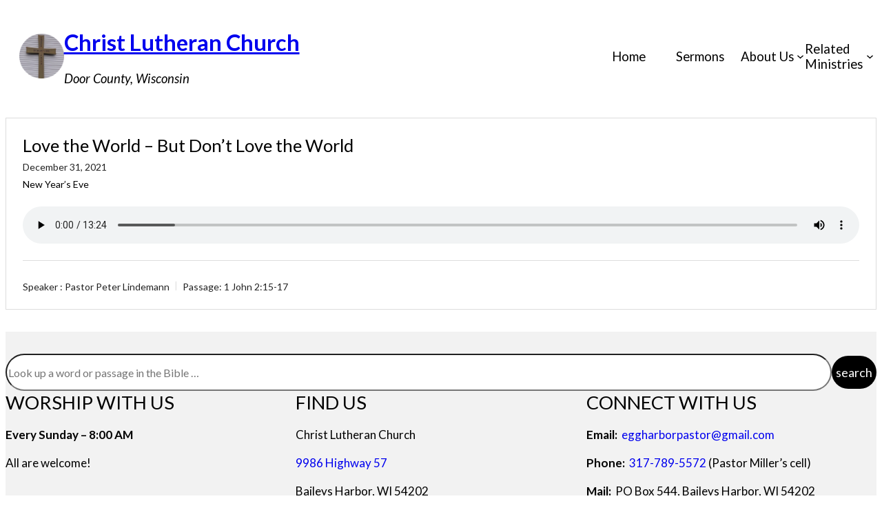

--- FILE ---
content_type: text/html; charset=UTF-8
request_url: https://christdoorcounty.com/sermon/love-the-world-but-dont-love-the-world/
body_size: 18516
content:
<!DOCTYPE html>
<html lang="en-US">
<head>
	<meta charset="UTF-8" />
	
<!-- MapPress Easy Google Maps Version:2.95.8 (https://www.mappresspro.com) -->
<meta name="viewport" content="width=device-width, initial-scale=1" />
<meta name='robots' content='max-image-preview:large' />
<title>Love the World &#8211; But Don&#8217;t Love the World &#8211; Christ Lutheran Church</title>
<link rel='dns-prefetch' href='//kit.fontawesome.com' />
<link rel='dns-prefetch' href='//stats.wp.com' />
<link rel='dns-prefetch' href='//fonts.googleapis.com' />
<link rel='preconnect' href='//i0.wp.com' />
<link rel='preconnect' href='//c0.wp.com' />
<link rel="alternate" type="application/rss+xml" title="Christ Lutheran Church &raquo; Feed" href="https://christdoorcounty.com/feed/" />
<link rel="alternate" type="application/rss+xml" title="Christ Lutheran Church &raquo; Comments Feed" href="https://christdoorcounty.com/comments/feed/" />
<link rel="alternate" title="oEmbed (JSON)" type="application/json+oembed" href="https://christdoorcounty.com/wp-json/oembed/1.0/embed?url=https%3A%2F%2Fchristdoorcounty.com%2Fsermon%2Flove-the-world-but-dont-love-the-world%2F" />
<link rel="alternate" title="oEmbed (XML)" type="text/xml+oembed" href="https://christdoorcounty.com/wp-json/oembed/1.0/embed?url=https%3A%2F%2Fchristdoorcounty.com%2Fsermon%2Flove-the-world-but-dont-love-the-world%2F&#038;format=xml" />
<link rel='stylesheet' id='all-css-6b2704817db6681b33dee81e31bcbc1f' href='https://christdoorcounty.com/wp-content/boost-cache/static/e66718c28a.min.css' type='text/css' media='all' />
<style id='wp-img-auto-sizes-contain-inline-css'>
img:is([sizes=auto i],[sizes^="auto," i]){contain-intrinsic-size:3000px 1500px}
/*# sourceURL=wp-img-auto-sizes-contain-inline-css */
</style>
<style id='wp-block-site-logo-inline-css'>
.wp-block-site-logo{box-sizing:border-box;line-height:0}.wp-block-site-logo a{display:inline-block;line-height:0}.wp-block-site-logo.is-default-size img{height:auto;width:120px}.wp-block-site-logo img{height:auto;max-width:100%}.wp-block-site-logo a,.wp-block-site-logo img{border-radius:inherit}.wp-block-site-logo.aligncenter{margin-left:auto;margin-right:auto;text-align:center}:root :where(.wp-block-site-logo.is-style-rounded){border-radius:9999px}
/*# sourceURL=https://christdoorcounty.com/wp-includes/blocks/site-logo/style.min.css */
</style>
<style id='wp-block-site-title-inline-css'>
.wp-block-site-title{box-sizing:border-box}.wp-block-site-title :where(a){color:inherit;font-family:inherit;font-size:inherit;font-style:inherit;font-weight:inherit;letter-spacing:inherit;line-height:inherit;text-decoration:inherit}
/*# sourceURL=https://christdoorcounty.com/wp-includes/blocks/site-title/style.min.css */
</style>
<style id='wp-block-site-tagline-inline-css'>
.wp-block-site-tagline{box-sizing:border-box}
/*# sourceURL=https://christdoorcounty.com/wp-includes/blocks/site-tagline/style.min.css */
</style>
<style id='wp-block-group-inline-css'>
.wp-block-group{box-sizing:border-box}:where(.wp-block-group.wp-block-group-is-layout-constrained){position:relative}
/*# sourceURL=https://christdoorcounty.com/wp-includes/blocks/group/style.min.css */
</style>
<style id='wp-block-navigation-link-inline-css'>
.wp-block-navigation .wp-block-navigation-item__label{overflow-wrap:break-word}.wp-block-navigation .wp-block-navigation-item__description{display:none}.link-ui-tools{outline:1px solid #f0f0f0;padding:8px}.link-ui-block-inserter{padding-top:8px}.link-ui-block-inserter__back{margin-left:8px;text-transform:uppercase}
/*# sourceURL=https://christdoorcounty.com/wp-includes/blocks/navigation-link/style.min.css */
</style>
<style id='wp-block-navigation-inline-css'>
.wp-block-navigation{position:relative}.wp-block-navigation ul{margin-bottom:0;margin-left:0;margin-top:0;padding-left:0}.wp-block-navigation ul,.wp-block-navigation ul li{list-style:none;padding:0}.wp-block-navigation .wp-block-navigation-item{align-items:center;background-color:inherit;display:flex;position:relative}.wp-block-navigation .wp-block-navigation-item .wp-block-navigation__submenu-container:empty{display:none}.wp-block-navigation .wp-block-navigation-item__content{display:block;z-index:1}.wp-block-navigation .wp-block-navigation-item__content.wp-block-navigation-item__content{color:inherit}.wp-block-navigation.has-text-decoration-underline .wp-block-navigation-item__content,.wp-block-navigation.has-text-decoration-underline .wp-block-navigation-item__content:active,.wp-block-navigation.has-text-decoration-underline .wp-block-navigation-item__content:focus{text-decoration:underline}.wp-block-navigation.has-text-decoration-line-through .wp-block-navigation-item__content,.wp-block-navigation.has-text-decoration-line-through .wp-block-navigation-item__content:active,.wp-block-navigation.has-text-decoration-line-through .wp-block-navigation-item__content:focus{text-decoration:line-through}.wp-block-navigation :where(a),.wp-block-navigation :where(a:active),.wp-block-navigation :where(a:focus){text-decoration:none}.wp-block-navigation .wp-block-navigation__submenu-icon{align-self:center;background-color:inherit;border:none;color:currentColor;display:inline-block;font-size:inherit;height:.6em;line-height:0;margin-left:.25em;padding:0;width:.6em}.wp-block-navigation .wp-block-navigation__submenu-icon svg{display:inline-block;stroke:currentColor;height:inherit;margin-top:.075em;width:inherit}.wp-block-navigation{--navigation-layout-justification-setting:flex-start;--navigation-layout-direction:row;--navigation-layout-wrap:wrap;--navigation-layout-justify:flex-start;--navigation-layout-align:center}.wp-block-navigation.is-vertical{--navigation-layout-direction:column;--navigation-layout-justify:initial;--navigation-layout-align:flex-start}.wp-block-navigation.no-wrap{--navigation-layout-wrap:nowrap}.wp-block-navigation.items-justified-center{--navigation-layout-justification-setting:center;--navigation-layout-justify:center}.wp-block-navigation.items-justified-center.is-vertical{--navigation-layout-align:center}.wp-block-navigation.items-justified-right{--navigation-layout-justification-setting:flex-end;--navigation-layout-justify:flex-end}.wp-block-navigation.items-justified-right.is-vertical{--navigation-layout-align:flex-end}.wp-block-navigation.items-justified-space-between{--navigation-layout-justification-setting:space-between;--navigation-layout-justify:space-between}.wp-block-navigation .has-child .wp-block-navigation__submenu-container{align-items:normal;background-color:inherit;color:inherit;display:flex;flex-direction:column;opacity:0;position:absolute;z-index:2}@media not (prefers-reduced-motion){.wp-block-navigation .has-child .wp-block-navigation__submenu-container{transition:opacity .1s linear}}.wp-block-navigation .has-child .wp-block-navigation__submenu-container{height:0;overflow:hidden;visibility:hidden;width:0}.wp-block-navigation .has-child .wp-block-navigation__submenu-container>.wp-block-navigation-item>.wp-block-navigation-item__content{display:flex;flex-grow:1;padding:.5em 1em}.wp-block-navigation .has-child .wp-block-navigation__submenu-container>.wp-block-navigation-item>.wp-block-navigation-item__content .wp-block-navigation__submenu-icon{margin-left:auto;margin-right:0}.wp-block-navigation .has-child .wp-block-navigation__submenu-container .wp-block-navigation-item__content{margin:0}.wp-block-navigation .has-child .wp-block-navigation__submenu-container{left:-1px;top:100%}@media (min-width:782px){.wp-block-navigation .has-child .wp-block-navigation__submenu-container .wp-block-navigation__submenu-container{left:100%;top:-1px}.wp-block-navigation .has-child .wp-block-navigation__submenu-container .wp-block-navigation__submenu-container:before{background:#0000;content:"";display:block;height:100%;position:absolute;right:100%;width:.5em}.wp-block-navigation .has-child .wp-block-navigation__submenu-container .wp-block-navigation__submenu-icon{margin-right:.25em}.wp-block-navigation .has-child .wp-block-navigation__submenu-container .wp-block-navigation__submenu-icon svg{transform:rotate(-90deg)}}.wp-block-navigation .has-child .wp-block-navigation-submenu__toggle[aria-expanded=true]~.wp-block-navigation__submenu-container,.wp-block-navigation .has-child:not(.open-on-click):hover>.wp-block-navigation__submenu-container,.wp-block-navigation .has-child:not(.open-on-click):not(.open-on-hover-click):focus-within>.wp-block-navigation__submenu-container{height:auto;min-width:200px;opacity:1;overflow:visible;visibility:visible;width:auto}.wp-block-navigation.has-background .has-child .wp-block-navigation__submenu-container{left:0;top:100%}@media (min-width:782px){.wp-block-navigation.has-background .has-child .wp-block-navigation__submenu-container .wp-block-navigation__submenu-container{left:100%;top:0}}.wp-block-navigation-submenu{display:flex;position:relative}.wp-block-navigation-submenu .wp-block-navigation__submenu-icon svg{stroke:currentColor}button.wp-block-navigation-item__content{background-color:initial;border:none;color:currentColor;font-family:inherit;font-size:inherit;font-style:inherit;font-weight:inherit;letter-spacing:inherit;line-height:inherit;text-align:left;text-transform:inherit}.wp-block-navigation-submenu__toggle{cursor:pointer}.wp-block-navigation-submenu__toggle[aria-expanded=true]+.wp-block-navigation__submenu-icon>svg,.wp-block-navigation-submenu__toggle[aria-expanded=true]>svg{transform:rotate(180deg)}.wp-block-navigation-item.open-on-click .wp-block-navigation-submenu__toggle{padding-left:0;padding-right:.85em}.wp-block-navigation-item.open-on-click .wp-block-navigation-submenu__toggle+.wp-block-navigation__submenu-icon{margin-left:-.6em;pointer-events:none}.wp-block-navigation-item.open-on-click button.wp-block-navigation-item__content:not(.wp-block-navigation-submenu__toggle){padding:0}.wp-block-navigation .wp-block-page-list,.wp-block-navigation__container,.wp-block-navigation__responsive-close,.wp-block-navigation__responsive-container,.wp-block-navigation__responsive-container-content,.wp-block-navigation__responsive-dialog{gap:inherit}:where(.wp-block-navigation.has-background .wp-block-navigation-item a:not(.wp-element-button)),:where(.wp-block-navigation.has-background .wp-block-navigation-submenu a:not(.wp-element-button)){padding:.5em 1em}:where(.wp-block-navigation .wp-block-navigation__submenu-container .wp-block-navigation-item a:not(.wp-element-button)),:where(.wp-block-navigation .wp-block-navigation__submenu-container .wp-block-navigation-submenu a:not(.wp-element-button)),:where(.wp-block-navigation .wp-block-navigation__submenu-container .wp-block-navigation-submenu button.wp-block-navigation-item__content),:where(.wp-block-navigation .wp-block-navigation__submenu-container .wp-block-pages-list__item button.wp-block-navigation-item__content){padding:.5em 1em}.wp-block-navigation.items-justified-right .wp-block-navigation__container .has-child .wp-block-navigation__submenu-container,.wp-block-navigation.items-justified-right .wp-block-page-list>.has-child .wp-block-navigation__submenu-container,.wp-block-navigation.items-justified-space-between .wp-block-page-list>.has-child:last-child .wp-block-navigation__submenu-container,.wp-block-navigation.items-justified-space-between>.wp-block-navigation__container>.has-child:last-child .wp-block-navigation__submenu-container{left:auto;right:0}.wp-block-navigation.items-justified-right .wp-block-navigation__container .has-child .wp-block-navigation__submenu-container .wp-block-navigation__submenu-container,.wp-block-navigation.items-justified-right .wp-block-page-list>.has-child .wp-block-navigation__submenu-container .wp-block-navigation__submenu-container,.wp-block-navigation.items-justified-space-between .wp-block-page-list>.has-child:last-child .wp-block-navigation__submenu-container .wp-block-navigation__submenu-container,.wp-block-navigation.items-justified-space-between>.wp-block-navigation__container>.has-child:last-child .wp-block-navigation__submenu-container .wp-block-navigation__submenu-container{left:-1px;right:-1px}@media (min-width:782px){.wp-block-navigation.items-justified-right .wp-block-navigation__container .has-child .wp-block-navigation__submenu-container .wp-block-navigation__submenu-container,.wp-block-navigation.items-justified-right .wp-block-page-list>.has-child .wp-block-navigation__submenu-container .wp-block-navigation__submenu-container,.wp-block-navigation.items-justified-space-between .wp-block-page-list>.has-child:last-child .wp-block-navigation__submenu-container .wp-block-navigation__submenu-container,.wp-block-navigation.items-justified-space-between>.wp-block-navigation__container>.has-child:last-child .wp-block-navigation__submenu-container .wp-block-navigation__submenu-container{left:auto;right:100%}}.wp-block-navigation:not(.has-background) .wp-block-navigation__submenu-container{background-color:#fff;border:1px solid #00000026}.wp-block-navigation.has-background .wp-block-navigation__submenu-container{background-color:inherit}.wp-block-navigation:not(.has-text-color) .wp-block-navigation__submenu-container{color:#000}.wp-block-navigation__container{align-items:var(--navigation-layout-align,initial);display:flex;flex-direction:var(--navigation-layout-direction,initial);flex-wrap:var(--navigation-layout-wrap,wrap);justify-content:var(--navigation-layout-justify,initial);list-style:none;margin:0;padding-left:0}.wp-block-navigation__container .is-responsive{display:none}.wp-block-navigation__container:only-child,.wp-block-page-list:only-child{flex-grow:1}@keyframes overlay-menu__fade-in-animation{0%{opacity:0;transform:translateY(.5em)}to{opacity:1;transform:translateY(0)}}.wp-block-navigation__responsive-container{bottom:0;display:none;left:0;position:fixed;right:0;top:0}.wp-block-navigation__responsive-container :where(.wp-block-navigation-item a){color:inherit}.wp-block-navigation__responsive-container .wp-block-navigation__responsive-container-content{align-items:var(--navigation-layout-align,initial);display:flex;flex-direction:var(--navigation-layout-direction,initial);flex-wrap:var(--navigation-layout-wrap,wrap);justify-content:var(--navigation-layout-justify,initial)}.wp-block-navigation__responsive-container:not(.is-menu-open.is-menu-open){background-color:inherit!important;color:inherit!important}.wp-block-navigation__responsive-container.is-menu-open{background-color:inherit;display:flex;flex-direction:column}@media not (prefers-reduced-motion){.wp-block-navigation__responsive-container.is-menu-open{animation:overlay-menu__fade-in-animation .1s ease-out;animation-fill-mode:forwards}}.wp-block-navigation__responsive-container.is-menu-open{overflow:auto;padding:clamp(1rem,var(--wp--style--root--padding-top),20rem) clamp(1rem,var(--wp--style--root--padding-right),20rem) clamp(1rem,var(--wp--style--root--padding-bottom),20rem) clamp(1rem,var(--wp--style--root--padding-left),20rem);z-index:100000}.wp-block-navigation__responsive-container.is-menu-open .wp-block-navigation__responsive-container-content{align-items:var(--navigation-layout-justification-setting,inherit);display:flex;flex-direction:column;flex-wrap:nowrap;overflow:visible;padding-top:calc(2rem + 24px)}.wp-block-navigation__responsive-container.is-menu-open .wp-block-navigation__responsive-container-content,.wp-block-navigation__responsive-container.is-menu-open .wp-block-navigation__responsive-container-content .wp-block-navigation__container,.wp-block-navigation__responsive-container.is-menu-open .wp-block-navigation__responsive-container-content .wp-block-page-list{justify-content:flex-start}.wp-block-navigation__responsive-container.is-menu-open .wp-block-navigation__responsive-container-content .wp-block-navigation__submenu-icon{display:none}.wp-block-navigation__responsive-container.is-menu-open .wp-block-navigation__responsive-container-content .has-child .wp-block-navigation__submenu-container{border:none;height:auto;min-width:200px;opacity:1;overflow:initial;padding-left:2rem;padding-right:2rem;position:static;visibility:visible;width:auto}.wp-block-navigation__responsive-container.is-menu-open .wp-block-navigation__responsive-container-content .wp-block-navigation__container,.wp-block-navigation__responsive-container.is-menu-open .wp-block-navigation__responsive-container-content .wp-block-navigation__submenu-container{gap:inherit}.wp-block-navigation__responsive-container.is-menu-open .wp-block-navigation__responsive-container-content .wp-block-navigation__submenu-container{padding-top:var(--wp--style--block-gap,2em)}.wp-block-navigation__responsive-container.is-menu-open .wp-block-navigation__responsive-container-content .wp-block-navigation-item__content{padding:0}.wp-block-navigation__responsive-container.is-menu-open .wp-block-navigation__responsive-container-content .wp-block-navigation-item,.wp-block-navigation__responsive-container.is-menu-open .wp-block-navigation__responsive-container-content .wp-block-navigation__container,.wp-block-navigation__responsive-container.is-menu-open .wp-block-navigation__responsive-container-content .wp-block-page-list{align-items:var(--navigation-layout-justification-setting,initial);display:flex;flex-direction:column}.wp-block-navigation__responsive-container.is-menu-open .wp-block-navigation-item,.wp-block-navigation__responsive-container.is-menu-open .wp-block-navigation-item .wp-block-navigation__submenu-container,.wp-block-navigation__responsive-container.is-menu-open .wp-block-navigation__container,.wp-block-navigation__responsive-container.is-menu-open .wp-block-page-list{background:#0000!important;color:inherit!important}.wp-block-navigation__responsive-container.is-menu-open .wp-block-navigation__submenu-container.wp-block-navigation__submenu-container.wp-block-navigation__submenu-container.wp-block-navigation__submenu-container{left:auto;right:auto}@media (min-width:600px){.wp-block-navigation__responsive-container:not(.hidden-by-default):not(.is-menu-open){background-color:inherit;display:block;position:relative;width:100%;z-index:auto}.wp-block-navigation__responsive-container:not(.hidden-by-default):not(.is-menu-open) .wp-block-navigation__responsive-container-close{display:none}.wp-block-navigation__responsive-container.is-menu-open .wp-block-navigation__submenu-container.wp-block-navigation__submenu-container.wp-block-navigation__submenu-container.wp-block-navigation__submenu-container{left:0}}.wp-block-navigation:not(.has-background) .wp-block-navigation__responsive-container.is-menu-open{background-color:#fff}.wp-block-navigation:not(.has-text-color) .wp-block-navigation__responsive-container.is-menu-open{color:#000}.wp-block-navigation__toggle_button_label{font-size:1rem;font-weight:700}.wp-block-navigation__responsive-container-close,.wp-block-navigation__responsive-container-open{background:#0000;border:none;color:currentColor;cursor:pointer;margin:0;padding:0;text-transform:inherit;vertical-align:middle}.wp-block-navigation__responsive-container-close svg,.wp-block-navigation__responsive-container-open svg{fill:currentColor;display:block;height:24px;pointer-events:none;width:24px}.wp-block-navigation__responsive-container-open{display:flex}.wp-block-navigation__responsive-container-open.wp-block-navigation__responsive-container-open.wp-block-navigation__responsive-container-open{font-family:inherit;font-size:inherit;font-weight:inherit}@media (min-width:600px){.wp-block-navigation__responsive-container-open:not(.always-shown){display:none}}.wp-block-navigation__responsive-container-close{position:absolute;right:0;top:0;z-index:2}.wp-block-navigation__responsive-container-close.wp-block-navigation__responsive-container-close.wp-block-navigation__responsive-container-close{font-family:inherit;font-size:inherit;font-weight:inherit}.wp-block-navigation__responsive-close{width:100%}.has-modal-open .wp-block-navigation__responsive-close{margin-left:auto;margin-right:auto;max-width:var(--wp--style--global--wide-size,100%)}.wp-block-navigation__responsive-close:focus{outline:none}.is-menu-open .wp-block-navigation__responsive-close,.is-menu-open .wp-block-navigation__responsive-container-content,.is-menu-open .wp-block-navigation__responsive-dialog{box-sizing:border-box}.wp-block-navigation__responsive-dialog{position:relative}.has-modal-open .admin-bar .is-menu-open .wp-block-navigation__responsive-dialog{margin-top:46px}@media (min-width:782px){.has-modal-open .admin-bar .is-menu-open .wp-block-navigation__responsive-dialog{margin-top:32px}}html.has-modal-open{overflow:hidden}
/*# sourceURL=https://christdoorcounty.com/wp-includes/blocks/navigation/style.min.css */
</style>
<style id='wp-block-spacer-inline-css'>
.wp-block-spacer{clear:both}
/*# sourceURL=https://christdoorcounty.com/wp-includes/blocks/spacer/style.min.css */
</style>
<style id='wp-block-heading-inline-css'>
h1:where(.wp-block-heading).has-background,h2:where(.wp-block-heading).has-background,h3:where(.wp-block-heading).has-background,h4:where(.wp-block-heading).has-background,h5:where(.wp-block-heading).has-background,h6:where(.wp-block-heading).has-background{padding:1.25em 2.375em}h1.has-text-align-left[style*=writing-mode]:where([style*=vertical-lr]),h1.has-text-align-right[style*=writing-mode]:where([style*=vertical-rl]),h2.has-text-align-left[style*=writing-mode]:where([style*=vertical-lr]),h2.has-text-align-right[style*=writing-mode]:where([style*=vertical-rl]),h3.has-text-align-left[style*=writing-mode]:where([style*=vertical-lr]),h3.has-text-align-right[style*=writing-mode]:where([style*=vertical-rl]),h4.has-text-align-left[style*=writing-mode]:where([style*=vertical-lr]),h4.has-text-align-right[style*=writing-mode]:where([style*=vertical-rl]),h5.has-text-align-left[style*=writing-mode]:where([style*=vertical-lr]),h5.has-text-align-right[style*=writing-mode]:where([style*=vertical-rl]),h6.has-text-align-left[style*=writing-mode]:where([style*=vertical-lr]),h6.has-text-align-right[style*=writing-mode]:where([style*=vertical-rl]){rotate:180deg}
/*# sourceURL=https://christdoorcounty.com/wp-includes/blocks/heading/style.min.css */
</style>
<style id='wp-block-paragraph-inline-css'>
.is-small-text{font-size:.875em}.is-regular-text{font-size:1em}.is-large-text{font-size:2.25em}.is-larger-text{font-size:3em}.has-drop-cap:not(:focus):first-letter{float:left;font-size:8.4em;font-style:normal;font-weight:100;line-height:.68;margin:.05em .1em 0 0;text-transform:uppercase}body.rtl .has-drop-cap:not(:focus):first-letter{float:none;margin-left:.1em}p.has-drop-cap.has-background{overflow:hidden}:root :where(p.has-background){padding:1.25em 2.375em}:where(p.has-text-color:not(.has-link-color)) a{color:inherit}p.has-text-align-left[style*="writing-mode:vertical-lr"],p.has-text-align-right[style*="writing-mode:vertical-rl"]{rotate:180deg}
/*# sourceURL=https://christdoorcounty.com/wp-includes/blocks/paragraph/style.min.css */
</style>
<style id='wp-block-columns-inline-css'>
.wp-block-columns{box-sizing:border-box;display:flex;flex-wrap:wrap!important}@media (min-width:782px){.wp-block-columns{flex-wrap:nowrap!important}}.wp-block-columns{align-items:normal!important}.wp-block-columns.are-vertically-aligned-top{align-items:flex-start}.wp-block-columns.are-vertically-aligned-center{align-items:center}.wp-block-columns.are-vertically-aligned-bottom{align-items:flex-end}@media (max-width:781px){.wp-block-columns:not(.is-not-stacked-on-mobile)>.wp-block-column{flex-basis:100%!important}}@media (min-width:782px){.wp-block-columns:not(.is-not-stacked-on-mobile)>.wp-block-column{flex-basis:0;flex-grow:1}.wp-block-columns:not(.is-not-stacked-on-mobile)>.wp-block-column[style*=flex-basis]{flex-grow:0}}.wp-block-columns.is-not-stacked-on-mobile{flex-wrap:nowrap!important}.wp-block-columns.is-not-stacked-on-mobile>.wp-block-column{flex-basis:0;flex-grow:1}.wp-block-columns.is-not-stacked-on-mobile>.wp-block-column[style*=flex-basis]{flex-grow:0}:where(.wp-block-columns){margin-bottom:1.75em}:where(.wp-block-columns.has-background){padding:1.25em 2.375em}.wp-block-column{flex-grow:1;min-width:0;overflow-wrap:break-word;word-break:break-word}.wp-block-column.is-vertically-aligned-top{align-self:flex-start}.wp-block-column.is-vertically-aligned-center{align-self:center}.wp-block-column.is-vertically-aligned-bottom{align-self:flex-end}.wp-block-column.is-vertically-aligned-stretch{align-self:stretch}.wp-block-column.is-vertically-aligned-bottom,.wp-block-column.is-vertically-aligned-center,.wp-block-column.is-vertically-aligned-top{width:100%}
/*# sourceURL=https://christdoorcounty.com/wp-includes/blocks/columns/style.min.css */
</style>
<style id='wp-block-image-inline-css'>
.wp-block-image>a,.wp-block-image>figure>a{display:inline-block}.wp-block-image img{box-sizing:border-box;height:auto;max-width:100%;vertical-align:bottom}@media not (prefers-reduced-motion){.wp-block-image img.hide{visibility:hidden}.wp-block-image img.show{animation:show-content-image .4s}}.wp-block-image[style*=border-radius] img,.wp-block-image[style*=border-radius]>a{border-radius:inherit}.wp-block-image.has-custom-border img{box-sizing:border-box}.wp-block-image.aligncenter{text-align:center}.wp-block-image.alignfull>a,.wp-block-image.alignwide>a{width:100%}.wp-block-image.alignfull img,.wp-block-image.alignwide img{height:auto;width:100%}.wp-block-image .aligncenter,.wp-block-image .alignleft,.wp-block-image .alignright,.wp-block-image.aligncenter,.wp-block-image.alignleft,.wp-block-image.alignright{display:table}.wp-block-image .aligncenter>figcaption,.wp-block-image .alignleft>figcaption,.wp-block-image .alignright>figcaption,.wp-block-image.aligncenter>figcaption,.wp-block-image.alignleft>figcaption,.wp-block-image.alignright>figcaption{caption-side:bottom;display:table-caption}.wp-block-image .alignleft{float:left;margin:.5em 1em .5em 0}.wp-block-image .alignright{float:right;margin:.5em 0 .5em 1em}.wp-block-image .aligncenter{margin-left:auto;margin-right:auto}.wp-block-image :where(figcaption){margin-bottom:1em;margin-top:.5em}.wp-block-image.is-style-circle-mask img{border-radius:9999px}@supports ((-webkit-mask-image:none) or (mask-image:none)) or (-webkit-mask-image:none){.wp-block-image.is-style-circle-mask img{border-radius:0;-webkit-mask-image:url('data:image/svg+xml;utf8,<svg viewBox="0 0 100 100" xmlns="http://www.w3.org/2000/svg"><circle cx="50" cy="50" r="50"/></svg>');mask-image:url('data:image/svg+xml;utf8,<svg viewBox="0 0 100 100" xmlns="http://www.w3.org/2000/svg"><circle cx="50" cy="50" r="50"/></svg>');mask-mode:alpha;-webkit-mask-position:center;mask-position:center;-webkit-mask-repeat:no-repeat;mask-repeat:no-repeat;-webkit-mask-size:contain;mask-size:contain}}:root :where(.wp-block-image.is-style-rounded img,.wp-block-image .is-style-rounded img){border-radius:9999px}.wp-block-image figure{margin:0}.wp-lightbox-container{display:flex;flex-direction:column;position:relative}.wp-lightbox-container img{cursor:zoom-in}.wp-lightbox-container img:hover+button{opacity:1}.wp-lightbox-container button{align-items:center;backdrop-filter:blur(16px) saturate(180%);background-color:#5a5a5a40;border:none;border-radius:4px;cursor:zoom-in;display:flex;height:20px;justify-content:center;opacity:0;padding:0;position:absolute;right:16px;text-align:center;top:16px;width:20px;z-index:100}@media not (prefers-reduced-motion){.wp-lightbox-container button{transition:opacity .2s ease}}.wp-lightbox-container button:focus-visible{outline:3px auto #5a5a5a40;outline:3px auto -webkit-focus-ring-color;outline-offset:3px}.wp-lightbox-container button:hover{cursor:pointer;opacity:1}.wp-lightbox-container button:focus{opacity:1}.wp-lightbox-container button:focus,.wp-lightbox-container button:hover,.wp-lightbox-container button:not(:hover):not(:active):not(.has-background){background-color:#5a5a5a40;border:none}.wp-lightbox-overlay{box-sizing:border-box;cursor:zoom-out;height:100vh;left:0;overflow:hidden;position:fixed;top:0;visibility:hidden;width:100%;z-index:100000}.wp-lightbox-overlay .close-button{align-items:center;cursor:pointer;display:flex;justify-content:center;min-height:40px;min-width:40px;padding:0;position:absolute;right:calc(env(safe-area-inset-right) + 16px);top:calc(env(safe-area-inset-top) + 16px);z-index:5000000}.wp-lightbox-overlay .close-button:focus,.wp-lightbox-overlay .close-button:hover,.wp-lightbox-overlay .close-button:not(:hover):not(:active):not(.has-background){background:none;border:none}.wp-lightbox-overlay .lightbox-image-container{height:var(--wp--lightbox-container-height);left:50%;overflow:hidden;position:absolute;top:50%;transform:translate(-50%,-50%);transform-origin:top left;width:var(--wp--lightbox-container-width);z-index:9999999999}.wp-lightbox-overlay .wp-block-image{align-items:center;box-sizing:border-box;display:flex;height:100%;justify-content:center;margin:0;position:relative;transform-origin:0 0;width:100%;z-index:3000000}.wp-lightbox-overlay .wp-block-image img{height:var(--wp--lightbox-image-height);min-height:var(--wp--lightbox-image-height);min-width:var(--wp--lightbox-image-width);width:var(--wp--lightbox-image-width)}.wp-lightbox-overlay .wp-block-image figcaption{display:none}.wp-lightbox-overlay button{background:none;border:none}.wp-lightbox-overlay .scrim{background-color:#fff;height:100%;opacity:.9;position:absolute;width:100%;z-index:2000000}.wp-lightbox-overlay.active{visibility:visible}@media not (prefers-reduced-motion){.wp-lightbox-overlay.active{animation:turn-on-visibility .25s both}.wp-lightbox-overlay.active img{animation:turn-on-visibility .35s both}.wp-lightbox-overlay.show-closing-animation:not(.active){animation:turn-off-visibility .35s both}.wp-lightbox-overlay.show-closing-animation:not(.active) img{animation:turn-off-visibility .25s both}.wp-lightbox-overlay.zoom.active{animation:none;opacity:1;visibility:visible}.wp-lightbox-overlay.zoom.active .lightbox-image-container{animation:lightbox-zoom-in .4s}.wp-lightbox-overlay.zoom.active .lightbox-image-container img{animation:none}.wp-lightbox-overlay.zoom.active .scrim{animation:turn-on-visibility .4s forwards}.wp-lightbox-overlay.zoom.show-closing-animation:not(.active){animation:none}.wp-lightbox-overlay.zoom.show-closing-animation:not(.active) .lightbox-image-container{animation:lightbox-zoom-out .4s}.wp-lightbox-overlay.zoom.show-closing-animation:not(.active) .lightbox-image-container img{animation:none}.wp-lightbox-overlay.zoom.show-closing-animation:not(.active) .scrim{animation:turn-off-visibility .4s forwards}}@keyframes show-content-image{0%{visibility:hidden}99%{visibility:hidden}to{visibility:visible}}@keyframes turn-on-visibility{0%{opacity:0}to{opacity:1}}@keyframes turn-off-visibility{0%{opacity:1;visibility:visible}99%{opacity:0;visibility:visible}to{opacity:0;visibility:hidden}}@keyframes lightbox-zoom-in{0%{transform:translate(calc((-100vw + var(--wp--lightbox-scrollbar-width))/2 + var(--wp--lightbox-initial-left-position)),calc(-50vh + var(--wp--lightbox-initial-top-position))) scale(var(--wp--lightbox-scale))}to{transform:translate(-50%,-50%) scale(1)}}@keyframes lightbox-zoom-out{0%{transform:translate(-50%,-50%) scale(1);visibility:visible}99%{visibility:visible}to{transform:translate(calc((-100vw + var(--wp--lightbox-scrollbar-width))/2 + var(--wp--lightbox-initial-left-position)),calc(-50vh + var(--wp--lightbox-initial-top-position))) scale(var(--wp--lightbox-scale));visibility:hidden}}
/*# sourceURL=https://christdoorcounty.com/wp-includes/blocks/image/style.min.css */
</style>
<style id='wp-emoji-styles-inline-css'>

	img.wp-smiley, img.emoji {
		display: inline !important;
		border: none !important;
		box-shadow: none !important;
		height: 1em !important;
		width: 1em !important;
		margin: 0 0.07em !important;
		vertical-align: -0.1em !important;
		background: none !important;
		padding: 0 !important;
	}
/*# sourceURL=wp-emoji-styles-inline-css */
</style>
<style id='wp-block-library-inline-css'>
:root{--wp-block-synced-color:#7a00df;--wp-block-synced-color--rgb:122,0,223;--wp-bound-block-color:var(--wp-block-synced-color);--wp-editor-canvas-background:#ddd;--wp-admin-theme-color:#007cba;--wp-admin-theme-color--rgb:0,124,186;--wp-admin-theme-color-darker-10:#006ba1;--wp-admin-theme-color-darker-10--rgb:0,107,160.5;--wp-admin-theme-color-darker-20:#005a87;--wp-admin-theme-color-darker-20--rgb:0,90,135;--wp-admin-border-width-focus:2px}@media (min-resolution:192dpi){:root{--wp-admin-border-width-focus:1.5px}}.wp-element-button{cursor:pointer}:root .has-very-light-gray-background-color{background-color:#eee}:root .has-very-dark-gray-background-color{background-color:#313131}:root .has-very-light-gray-color{color:#eee}:root .has-very-dark-gray-color{color:#313131}:root .has-vivid-green-cyan-to-vivid-cyan-blue-gradient-background{background:linear-gradient(135deg,#00d084,#0693e3)}:root .has-purple-crush-gradient-background{background:linear-gradient(135deg,#34e2e4,#4721fb 50%,#ab1dfe)}:root .has-hazy-dawn-gradient-background{background:linear-gradient(135deg,#faaca8,#dad0ec)}:root .has-subdued-olive-gradient-background{background:linear-gradient(135deg,#fafae1,#67a671)}:root .has-atomic-cream-gradient-background{background:linear-gradient(135deg,#fdd79a,#004a59)}:root .has-nightshade-gradient-background{background:linear-gradient(135deg,#330968,#31cdcf)}:root .has-midnight-gradient-background{background:linear-gradient(135deg,#020381,#2874fc)}:root{--wp--preset--font-size--normal:16px;--wp--preset--font-size--huge:42px}.has-regular-font-size{font-size:1em}.has-larger-font-size{font-size:2.625em}.has-normal-font-size{font-size:var(--wp--preset--font-size--normal)}.has-huge-font-size{font-size:var(--wp--preset--font-size--huge)}.has-text-align-center{text-align:center}.has-text-align-left{text-align:left}.has-text-align-right{text-align:right}.has-fit-text{white-space:nowrap!important}#end-resizable-editor-section{display:none}.aligncenter{clear:both}.items-justified-left{justify-content:flex-start}.items-justified-center{justify-content:center}.items-justified-right{justify-content:flex-end}.items-justified-space-between{justify-content:space-between}.screen-reader-text{border:0;clip-path:inset(50%);height:1px;margin:-1px;overflow:hidden;padding:0;position:absolute;width:1px;word-wrap:normal!important}.screen-reader-text:focus{background-color:#ddd;clip-path:none;color:#444;display:block;font-size:1em;height:auto;left:5px;line-height:normal;padding:15px 23px 14px;text-decoration:none;top:5px;width:auto;z-index:100000}html :where(.has-border-color){border-style:solid}html :where([style*=border-top-color]){border-top-style:solid}html :where([style*=border-right-color]){border-right-style:solid}html :where([style*=border-bottom-color]){border-bottom-style:solid}html :where([style*=border-left-color]){border-left-style:solid}html :where([style*=border-width]){border-style:solid}html :where([style*=border-top-width]){border-top-style:solid}html :where([style*=border-right-width]){border-right-style:solid}html :where([style*=border-bottom-width]){border-bottom-style:solid}html :where([style*=border-left-width]){border-left-style:solid}html :where(img[class*=wp-image-]){height:auto;max-width:100%}:where(figure){margin:0 0 1em}html :where(.is-position-sticky){--wp-admin--admin-bar--position-offset:var(--wp-admin--admin-bar--height,0px)}@media screen and (max-width:600px){html :where(.is-position-sticky){--wp-admin--admin-bar--position-offset:0px}}
/*# sourceURL=/wp-includes/css/dist/block-library/common.min.css */
</style>
<style id='global-styles-inline-css'>
:root{--wp--preset--aspect-ratio--square: 1;--wp--preset--aspect-ratio--4-3: 4/3;--wp--preset--aspect-ratio--3-4: 3/4;--wp--preset--aspect-ratio--3-2: 3/2;--wp--preset--aspect-ratio--2-3: 2/3;--wp--preset--aspect-ratio--16-9: 16/9;--wp--preset--aspect-ratio--9-16: 9/16;--wp--preset--color--black: #000000;--wp--preset--color--cyan-bluish-gray: #abb8c3;--wp--preset--color--white: #ffffff;--wp--preset--color--pale-pink: #f78da7;--wp--preset--color--vivid-red: #cf2e2e;--wp--preset--color--luminous-vivid-orange: #ff6900;--wp--preset--color--luminous-vivid-amber: #fcb900;--wp--preset--color--light-green-cyan: #7bdcb5;--wp--preset--color--vivid-green-cyan: #00d084;--wp--preset--color--pale-cyan-blue: #8ed1fc;--wp--preset--color--vivid-cyan-blue: #0693e3;--wp--preset--color--vivid-purple: #9b51e0;--wp--preset--gradient--vivid-cyan-blue-to-vivid-purple: linear-gradient(135deg,rgb(6,147,227) 0%,rgb(155,81,224) 100%);--wp--preset--gradient--light-green-cyan-to-vivid-green-cyan: linear-gradient(135deg,rgb(122,220,180) 0%,rgb(0,208,130) 100%);--wp--preset--gradient--luminous-vivid-amber-to-luminous-vivid-orange: linear-gradient(135deg,rgb(252,185,0) 0%,rgb(255,105,0) 100%);--wp--preset--gradient--luminous-vivid-orange-to-vivid-red: linear-gradient(135deg,rgb(255,105,0) 0%,rgb(207,46,46) 100%);--wp--preset--gradient--very-light-gray-to-cyan-bluish-gray: linear-gradient(135deg,rgb(238,238,238) 0%,rgb(169,184,195) 100%);--wp--preset--gradient--cool-to-warm-spectrum: linear-gradient(135deg,rgb(74,234,220) 0%,rgb(151,120,209) 20%,rgb(207,42,186) 40%,rgb(238,44,130) 60%,rgb(251,105,98) 80%,rgb(254,248,76) 100%);--wp--preset--gradient--blush-light-purple: linear-gradient(135deg,rgb(255,206,236) 0%,rgb(152,150,240) 100%);--wp--preset--gradient--blush-bordeaux: linear-gradient(135deg,rgb(254,205,165) 0%,rgb(254,45,45) 50%,rgb(107,0,62) 100%);--wp--preset--gradient--luminous-dusk: linear-gradient(135deg,rgb(255,203,112) 0%,rgb(199,81,192) 50%,rgb(65,88,208) 100%);--wp--preset--gradient--pale-ocean: linear-gradient(135deg,rgb(255,245,203) 0%,rgb(182,227,212) 50%,rgb(51,167,181) 100%);--wp--preset--gradient--electric-grass: linear-gradient(135deg,rgb(202,248,128) 0%,rgb(113,206,126) 100%);--wp--preset--gradient--midnight: linear-gradient(135deg,rgb(2,3,129) 0%,rgb(40,116,252) 100%);--wp--preset--font-size--small: 0.875rem;--wp--preset--font-size--medium: clamp(1rem, 1rem + ((1vw - 0.2rem) * 0.156), 1.125rem);--wp--preset--font-size--large: clamp(1.125rem, 1.125rem + ((1vw - 0.2rem) * 0.313), 1.375rem);--wp--preset--font-size--x-large: clamp(1.75rem, 1.75rem + ((1vw - 0.2rem) * 0.313), 2rem);--wp--preset--font-size--xx-large: clamp(2.15rem, 2.15rem + ((1vw - 0.2rem) * 1.063), 3rem);--wp--preset--font-family--almarai: "Almarai", sans-serif;--wp--preset--font-family--be-vietnam-pro: "Be Vietnam Pro", sans-serif;--wp--preset--font-family--bebas-neue: "Bebas Neue", sans-serif;--wp--preset--font-family--bricolage-grotesque: "Bricolage Grotesque", sans-serif;--wp--preset--font-family--cabin: "Cabin", sans-serif;--wp--preset--font-family--comfortaa: "Comfortaa", sans-serif;--wp--preset--font-family--commissioner: "Commissioner", sans-serif;--wp--preset--font-family--dm-sans: "DM Sans", sans-serif;--wp--preset--font-family--dosis: "Dosis", sans-serif;--wp--preset--font-family--encode-sans: "Encode Sans", sans-serif;--wp--preset--font-family--epunda-sans: "Epunda Sans", sans-serif;--wp--preset--font-family--exo-2: "Exo 2", sans-serif;--wp--preset--font-family--exo: "Exo", sans-serif;--wp--preset--font-family--figtree: "Figtree", sans-serif;--wp--preset--font-family--fira-sans: "Fira Sans", sans-serif;--wp--preset--font-family--fjalla-one: "Fjalla One", sans-serif;--wp--preset--font-family--hind-siliguri: "Hind Siliguri", sans-serif;--wp--preset--font-family--hind: "Hind", sans-serif;--wp--preset--font-family--ibm-plex-sans-arabic: "IBM Plex Sans Arabic", sans-serif;--wp--preset--font-family--ibm-plex-sans-jp: "IBM Plex Sans JP", sans-serif;--wp--preset--font-family--ibm-plex-sans: "IBM Plex Sans", sans-serif;--wp--preset--font-family--inconsolata: "Inconsolata", sans-serif;--wp--preset--font-family--inter-tight: "Inter Tight", sans-serif;--wp--preset--font-family--inter: "Inter", sans-serif;--wp--preset--font-family--josefin-sans: "Josefin Sans", sans-serif;--wp--preset--font-family--jost: "Jost", sans-serif;--wp--preset--font-family--karla: "Karla", sans-serif;--wp--preset--font-family--lato: "Lato", sans-serif;--wp--preset--font-family--league-spartan: "League Spartan", sans-serif;--wp--preset--font-family--lexend-deca: "Lexend Deca", sans-serif;--wp--preset--font-family--lexend: "Lexend", sans-serif;--wp--preset--font-family--libre-franklin: "Libre Franklin", sans-serif;--wp--preset--font-family--lilita-one: "Lilita One", sans-serif;--wp--preset--font-family--m-plus-rounded-1-c: "M PLUS Rounded 1c", sans-serif;--wp--preset--font-family--manrope: "Manrope", sans-serif;--wp--preset--font-family--merriweather-sans: "Merriweather Sans", sans-serif;--wp--preset--font-family--michroma: "Michroma", sans-serif;--wp--preset--font-family--montserrat-alternates: "Montserrat Alternates", sans-serif;--wp--preset--font-family--montserrat: "Montserrat", sans-serif;--wp--preset--font-family--mukta: "Mukta", sans-serif;--wp--preset--font-family--noto-sans-display: "Noto Sans Display", sans-serif;--wp--preset--font-family--noto-sans-math: "Noto Sans Math", sans-serif;--wp--preset--font-family--noto-sans: "Noto Sans", sans-serif;--wp--preset--font-family--nunito-sans: "Nunito Sans", sans-serif;--wp--preset--font-family--nunito: "Nunito", sans-serif;--wp--preset--font-family--oswald: "Oswald", sans-serif;--wp--preset--font-family--outfit: "Outfit", sans-serif;--wp--preset--font-family--pt-sans-narrow: "PT Sans Narrow", sans-serif;--wp--preset--font-family--pt-sans: "PT Sans", sans-serif;--wp--preset--font-family--plus-jakarta-sans: "Plus Jakarta Sans", sans-serif;--wp--preset--font-family--poppins: "Poppins", sans-serif;--wp--preset--font-family--public-sans: "Public Sans", sans-serif;--wp--preset--font-family--questrial: "Questrial", sans-serif;--wp--preset--font-family--quicksand: "Quicksand", sans-serif;--wp--preset--font-family--rajdhani: "Rajdhani", sans-serif;--wp--preset--font-family--righteous: "Righteous", sans-serif;--wp--preset--font-family--roboto-condensed: "Roboto Condensed", sans-serif;--wp--preset--font-family--roboto-flex: "Roboto Flex", sans-serif;--wp--preset--font-family--roboto: "Roboto", sans-serif;--wp--preset--font-family--rubik-mono-one: "Rubik Mono One", sans-serif;--wp--preset--font-family--rubik: "Rubik", sans-serif;--wp--preset--font-family--sarabun: "Sarabun", sans-serif;--wp--preset--font-family--schibsted-grotesk: "Schibsted Grotesk", sans-serif;--wp--preset--font-family--signika-negative: "Signika Negative", sans-serif;--wp--preset--font-family--signika: "Signika", sans-serif;--wp--preset--font-family--sora: "Sora", sans-serif;--wp--preset--font-family--source-code-pro: "Source Code Pro", sans-serif;--wp--preset--font-family--source-sans-3: "Source Sans 3", sans-serif;--wp--preset--font-family--space-grotesk: "Space Grotesk", sans-serif;--wp--preset--font-family--tajawal: "Tajawal", sans-serif;--wp--preset--font-family--ubuntu: "Ubuntu", sans-serif;--wp--preset--font-family--urbanist: "Urbanist", sans-serif;--wp--preset--font-family--nunito-sans-duployan: "Nunito Sans Duployan", sans-serif;--wp--preset--font-family--noto-sans-shavian: "Noto Sans Shavian", sans-serif;--wp--preset--spacing--20: 10px;--wp--preset--spacing--30: 20px;--wp--preset--spacing--40: 30px;--wp--preset--spacing--50: clamp(30px, 5vw, 50px);--wp--preset--spacing--60: clamp(30px, 7vw, 70px);--wp--preset--spacing--70: clamp(50px, 7vw, 90px);--wp--preset--spacing--80: clamp(70px, 10vw, 140px);--wp--preset--shadow--natural: 6px 6px 9px rgba(0, 0, 0, 0.2);--wp--preset--shadow--deep: 12px 12px 50px rgba(0, 0, 0, 0.4);--wp--preset--shadow--sharp: 6px 6px 0px rgba(0, 0, 0, 0.2);--wp--preset--shadow--outlined: 6px 6px 0px -3px rgb(255, 255, 255), 6px 6px rgb(0, 0, 0);--wp--preset--shadow--crisp: 6px 6px 0px rgb(0, 0, 0);}:root { --wp--style--global--content-size: 1170px;--wp--style--global--wide-size: 95%; }:where(body) { margin: 0; }.wp-site-blocks > .alignleft { float: left; margin-right: 2em; }.wp-site-blocks > .alignright { float: right; margin-left: 2em; }.wp-site-blocks > .aligncenter { justify-content: center; margin-left: auto; margin-right: auto; }:where(.wp-site-blocks) > * { margin-block-start: 24px; margin-block-end: 0; }:where(.wp-site-blocks) > :first-child { margin-block-start: 0; }:where(.wp-site-blocks) > :last-child { margin-block-end: 0; }:root { --wp--style--block-gap: 24px; }:root :where(.is-layout-flow) > :first-child{margin-block-start: 0;}:root :where(.is-layout-flow) > :last-child{margin-block-end: 0;}:root :where(.is-layout-flow) > *{margin-block-start: 24px;margin-block-end: 0;}:root :where(.is-layout-constrained) > :first-child{margin-block-start: 0;}:root :where(.is-layout-constrained) > :last-child{margin-block-end: 0;}:root :where(.is-layout-constrained) > *{margin-block-start: 24px;margin-block-end: 0;}:root :where(.is-layout-flex){gap: 24px;}:root :where(.is-layout-grid){gap: 24px;}.is-layout-flow > .alignleft{float: left;margin-inline-start: 0;margin-inline-end: 2em;}.is-layout-flow > .alignright{float: right;margin-inline-start: 2em;margin-inline-end: 0;}.is-layout-flow > .aligncenter{margin-left: auto !important;margin-right: auto !important;}.is-layout-constrained > .alignleft{float: left;margin-inline-start: 0;margin-inline-end: 2em;}.is-layout-constrained > .alignright{float: right;margin-inline-start: 2em;margin-inline-end: 0;}.is-layout-constrained > .aligncenter{margin-left: auto !important;margin-right: auto !important;}.is-layout-constrained > :where(:not(.alignleft):not(.alignright):not(.alignfull)){max-width: var(--wp--style--global--content-size);margin-left: auto !important;margin-right: auto !important;}.is-layout-constrained > .alignwide{max-width: var(--wp--style--global--wide-size);}body .is-layout-flex{display: flex;}.is-layout-flex{flex-wrap: wrap;align-items: center;}.is-layout-flex > :is(*, div){margin: 0;}body .is-layout-grid{display: grid;}.is-layout-grid > :is(*, div){margin: 0;}body{font-family: var(--wp--preset--font-family--lato);font-size: clamp(14px, 0.875rem + ((1vw - 3.2px) * 0.313), 18px);padding-top: 0px;padding-right: 0px;padding-bottom: 0px;padding-left: 0px;}a:where(:not(.wp-element-button)){text-decoration: underline;}h1, h2, h3, h4, h5, h6{font-family: var(--wp--preset--font-family--lato);}h1{font-family: var(--wp--preset--font-family--lato);font-size: clamp(22.041px, 1.378rem + ((1vw - 3.2px) * 1.091), 36px);font-style: normal;font-weight: 400;}h2{font-family: var(--wp--preset--font-family--lato);font-size: clamp(18.959px, 1.185rem + ((1vw - 3.2px) * 0.863), 30px);font-style: normal;font-weight: 400;}h3{font-family: var(--wp--preset--font-family--lato);font-size: clamp(17.905px, 1.119rem + ((1vw - 3.2px) * 0.789), 28px);font-style: normal;font-weight: 400;}h4{font-family: var(--wp--preset--font-family--lato);font-size: clamp(15.747px, 0.984rem + ((1vw - 3.2px) * 0.645), 24px);font-style: normal;font-weight: 700;}h5{font-family: var(--wp--preset--font-family--lato);font-size: clamp(14px, 0.875rem + ((1vw - 3.2px) * 0.469), 20px);font-style: normal;font-weight: 700;}h6{font-family: var(--wp--preset--font-family--lato);font-size: clamp(14px, 0.875rem + ((1vw - 3.2px) * 0.313), 18px);font-style: normal;font-weight: 700;}:root :where(.wp-element-button, .wp-block-button__link){background-color: #32373c;border-width: 0;color: #fff;font-family: inherit;font-size: inherit;font-style: inherit;font-weight: inherit;letter-spacing: inherit;line-height: inherit;padding-top: calc(0.667em + 2px);padding-right: calc(1.333em + 2px);padding-bottom: calc(0.667em + 2px);padding-left: calc(1.333em + 2px);text-decoration: none;text-transform: inherit;}.has-black-color{color: var(--wp--preset--color--black) !important;}.has-cyan-bluish-gray-color{color: var(--wp--preset--color--cyan-bluish-gray) !important;}.has-white-color{color: var(--wp--preset--color--white) !important;}.has-pale-pink-color{color: var(--wp--preset--color--pale-pink) !important;}.has-vivid-red-color{color: var(--wp--preset--color--vivid-red) !important;}.has-luminous-vivid-orange-color{color: var(--wp--preset--color--luminous-vivid-orange) !important;}.has-luminous-vivid-amber-color{color: var(--wp--preset--color--luminous-vivid-amber) !important;}.has-light-green-cyan-color{color: var(--wp--preset--color--light-green-cyan) !important;}.has-vivid-green-cyan-color{color: var(--wp--preset--color--vivid-green-cyan) !important;}.has-pale-cyan-blue-color{color: var(--wp--preset--color--pale-cyan-blue) !important;}.has-vivid-cyan-blue-color{color: var(--wp--preset--color--vivid-cyan-blue) !important;}.has-vivid-purple-color{color: var(--wp--preset--color--vivid-purple) !important;}.has-black-background-color{background-color: var(--wp--preset--color--black) !important;}.has-cyan-bluish-gray-background-color{background-color: var(--wp--preset--color--cyan-bluish-gray) !important;}.has-white-background-color{background-color: var(--wp--preset--color--white) !important;}.has-pale-pink-background-color{background-color: var(--wp--preset--color--pale-pink) !important;}.has-vivid-red-background-color{background-color: var(--wp--preset--color--vivid-red) !important;}.has-luminous-vivid-orange-background-color{background-color: var(--wp--preset--color--luminous-vivid-orange) !important;}.has-luminous-vivid-amber-background-color{background-color: var(--wp--preset--color--luminous-vivid-amber) !important;}.has-light-green-cyan-background-color{background-color: var(--wp--preset--color--light-green-cyan) !important;}.has-vivid-green-cyan-background-color{background-color: var(--wp--preset--color--vivid-green-cyan) !important;}.has-pale-cyan-blue-background-color{background-color: var(--wp--preset--color--pale-cyan-blue) !important;}.has-vivid-cyan-blue-background-color{background-color: var(--wp--preset--color--vivid-cyan-blue) !important;}.has-vivid-purple-background-color{background-color: var(--wp--preset--color--vivid-purple) !important;}.has-black-border-color{border-color: var(--wp--preset--color--black) !important;}.has-cyan-bluish-gray-border-color{border-color: var(--wp--preset--color--cyan-bluish-gray) !important;}.has-white-border-color{border-color: var(--wp--preset--color--white) !important;}.has-pale-pink-border-color{border-color: var(--wp--preset--color--pale-pink) !important;}.has-vivid-red-border-color{border-color: var(--wp--preset--color--vivid-red) !important;}.has-luminous-vivid-orange-border-color{border-color: var(--wp--preset--color--luminous-vivid-orange) !important;}.has-luminous-vivid-amber-border-color{border-color: var(--wp--preset--color--luminous-vivid-amber) !important;}.has-light-green-cyan-border-color{border-color: var(--wp--preset--color--light-green-cyan) !important;}.has-vivid-green-cyan-border-color{border-color: var(--wp--preset--color--vivid-green-cyan) !important;}.has-pale-cyan-blue-border-color{border-color: var(--wp--preset--color--pale-cyan-blue) !important;}.has-vivid-cyan-blue-border-color{border-color: var(--wp--preset--color--vivid-cyan-blue) !important;}.has-vivid-purple-border-color{border-color: var(--wp--preset--color--vivid-purple) !important;}.has-vivid-cyan-blue-to-vivid-purple-gradient-background{background: var(--wp--preset--gradient--vivid-cyan-blue-to-vivid-purple) !important;}.has-light-green-cyan-to-vivid-green-cyan-gradient-background{background: var(--wp--preset--gradient--light-green-cyan-to-vivid-green-cyan) !important;}.has-luminous-vivid-amber-to-luminous-vivid-orange-gradient-background{background: var(--wp--preset--gradient--luminous-vivid-amber-to-luminous-vivid-orange) !important;}.has-luminous-vivid-orange-to-vivid-red-gradient-background{background: var(--wp--preset--gradient--luminous-vivid-orange-to-vivid-red) !important;}.has-very-light-gray-to-cyan-bluish-gray-gradient-background{background: var(--wp--preset--gradient--very-light-gray-to-cyan-bluish-gray) !important;}.has-cool-to-warm-spectrum-gradient-background{background: var(--wp--preset--gradient--cool-to-warm-spectrum) !important;}.has-blush-light-purple-gradient-background{background: var(--wp--preset--gradient--blush-light-purple) !important;}.has-blush-bordeaux-gradient-background{background: var(--wp--preset--gradient--blush-bordeaux) !important;}.has-luminous-dusk-gradient-background{background: var(--wp--preset--gradient--luminous-dusk) !important;}.has-pale-ocean-gradient-background{background: var(--wp--preset--gradient--pale-ocean) !important;}.has-electric-grass-gradient-background{background: var(--wp--preset--gradient--electric-grass) !important;}.has-midnight-gradient-background{background: var(--wp--preset--gradient--midnight) !important;}.has-small-font-size{font-size: var(--wp--preset--font-size--small) !important;}.has-medium-font-size{font-size: var(--wp--preset--font-size--medium) !important;}.has-large-font-size{font-size: var(--wp--preset--font-size--large) !important;}.has-x-large-font-size{font-size: var(--wp--preset--font-size--x-large) !important;}.has-xx-large-font-size{font-size: var(--wp--preset--font-size--xx-large) !important;}.has-almarai-font-family{font-family: var(--wp--preset--font-family--almarai) !important;}.has-be-vietnam-pro-font-family{font-family: var(--wp--preset--font-family--be-vietnam-pro) !important;}.has-bebas-neue-font-family{font-family: var(--wp--preset--font-family--bebas-neue) !important;}.has-bricolage-grotesque-font-family{font-family: var(--wp--preset--font-family--bricolage-grotesque) !important;}.has-cabin-font-family{font-family: var(--wp--preset--font-family--cabin) !important;}.has-comfortaa-font-family{font-family: var(--wp--preset--font-family--comfortaa) !important;}.has-commissioner-font-family{font-family: var(--wp--preset--font-family--commissioner) !important;}.has-dm-sans-font-family{font-family: var(--wp--preset--font-family--dm-sans) !important;}.has-dosis-font-family{font-family: var(--wp--preset--font-family--dosis) !important;}.has-encode-sans-font-family{font-family: var(--wp--preset--font-family--encode-sans) !important;}.has-epunda-sans-font-family{font-family: var(--wp--preset--font-family--epunda-sans) !important;}.has-exo-2-font-family{font-family: var(--wp--preset--font-family--exo-2) !important;}.has-exo-font-family{font-family: var(--wp--preset--font-family--exo) !important;}.has-figtree-font-family{font-family: var(--wp--preset--font-family--figtree) !important;}.has-fira-sans-font-family{font-family: var(--wp--preset--font-family--fira-sans) !important;}.has-fjalla-one-font-family{font-family: var(--wp--preset--font-family--fjalla-one) !important;}.has-hind-siliguri-font-family{font-family: var(--wp--preset--font-family--hind-siliguri) !important;}.has-hind-font-family{font-family: var(--wp--preset--font-family--hind) !important;}.has-ibm-plex-sans-arabic-font-family{font-family: var(--wp--preset--font-family--ibm-plex-sans-arabic) !important;}.has-ibm-plex-sans-jp-font-family{font-family: var(--wp--preset--font-family--ibm-plex-sans-jp) !important;}.has-ibm-plex-sans-font-family{font-family: var(--wp--preset--font-family--ibm-plex-sans) !important;}.has-inconsolata-font-family{font-family: var(--wp--preset--font-family--inconsolata) !important;}.has-inter-tight-font-family{font-family: var(--wp--preset--font-family--inter-tight) !important;}.has-inter-font-family{font-family: var(--wp--preset--font-family--inter) !important;}.has-josefin-sans-font-family{font-family: var(--wp--preset--font-family--josefin-sans) !important;}.has-jost-font-family{font-family: var(--wp--preset--font-family--jost) !important;}.has-karla-font-family{font-family: var(--wp--preset--font-family--karla) !important;}.has-lato-font-family{font-family: var(--wp--preset--font-family--lato) !important;}.has-league-spartan-font-family{font-family: var(--wp--preset--font-family--league-spartan) !important;}.has-lexend-deca-font-family{font-family: var(--wp--preset--font-family--lexend-deca) !important;}.has-lexend-font-family{font-family: var(--wp--preset--font-family--lexend) !important;}.has-libre-franklin-font-family{font-family: var(--wp--preset--font-family--libre-franklin) !important;}.has-lilita-one-font-family{font-family: var(--wp--preset--font-family--lilita-one) !important;}.has-m-plus-rounded-1-c-font-family{font-family: var(--wp--preset--font-family--m-plus-rounded-1-c) !important;}.has-manrope-font-family{font-family: var(--wp--preset--font-family--manrope) !important;}.has-merriweather-sans-font-family{font-family: var(--wp--preset--font-family--merriweather-sans) !important;}.has-michroma-font-family{font-family: var(--wp--preset--font-family--michroma) !important;}.has-montserrat-alternates-font-family{font-family: var(--wp--preset--font-family--montserrat-alternates) !important;}.has-montserrat-font-family{font-family: var(--wp--preset--font-family--montserrat) !important;}.has-mukta-font-family{font-family: var(--wp--preset--font-family--mukta) !important;}.has-noto-sans-display-font-family{font-family: var(--wp--preset--font-family--noto-sans-display) !important;}.has-noto-sans-math-font-family{font-family: var(--wp--preset--font-family--noto-sans-math) !important;}.has-noto-sans-font-family{font-family: var(--wp--preset--font-family--noto-sans) !important;}.has-nunito-sans-font-family{font-family: var(--wp--preset--font-family--nunito-sans) !important;}.has-nunito-font-family{font-family: var(--wp--preset--font-family--nunito) !important;}.has-oswald-font-family{font-family: var(--wp--preset--font-family--oswald) !important;}.has-outfit-font-family{font-family: var(--wp--preset--font-family--outfit) !important;}.has-pt-sans-narrow-font-family{font-family: var(--wp--preset--font-family--pt-sans-narrow) !important;}.has-pt-sans-font-family{font-family: var(--wp--preset--font-family--pt-sans) !important;}.has-plus-jakarta-sans-font-family{font-family: var(--wp--preset--font-family--plus-jakarta-sans) !important;}.has-poppins-font-family{font-family: var(--wp--preset--font-family--poppins) !important;}.has-public-sans-font-family{font-family: var(--wp--preset--font-family--public-sans) !important;}.has-questrial-font-family{font-family: var(--wp--preset--font-family--questrial) !important;}.has-quicksand-font-family{font-family: var(--wp--preset--font-family--quicksand) !important;}.has-rajdhani-font-family{font-family: var(--wp--preset--font-family--rajdhani) !important;}.has-righteous-font-family{font-family: var(--wp--preset--font-family--righteous) !important;}.has-roboto-condensed-font-family{font-family: var(--wp--preset--font-family--roboto-condensed) !important;}.has-roboto-flex-font-family{font-family: var(--wp--preset--font-family--roboto-flex) !important;}.has-roboto-font-family{font-family: var(--wp--preset--font-family--roboto) !important;}.has-rubik-mono-one-font-family{font-family: var(--wp--preset--font-family--rubik-mono-one) !important;}.has-rubik-font-family{font-family: var(--wp--preset--font-family--rubik) !important;}.has-sarabun-font-family{font-family: var(--wp--preset--font-family--sarabun) !important;}.has-schibsted-grotesk-font-family{font-family: var(--wp--preset--font-family--schibsted-grotesk) !important;}.has-signika-negative-font-family{font-family: var(--wp--preset--font-family--signika-negative) !important;}.has-signika-font-family{font-family: var(--wp--preset--font-family--signika) !important;}.has-sora-font-family{font-family: var(--wp--preset--font-family--sora) !important;}.has-source-code-pro-font-family{font-family: var(--wp--preset--font-family--source-code-pro) !important;}.has-source-sans-3-font-family{font-family: var(--wp--preset--font-family--source-sans-3) !important;}.has-space-grotesk-font-family{font-family: var(--wp--preset--font-family--space-grotesk) !important;}.has-tajawal-font-family{font-family: var(--wp--preset--font-family--tajawal) !important;}.has-ubuntu-font-family{font-family: var(--wp--preset--font-family--ubuntu) !important;}.has-urbanist-font-family{font-family: var(--wp--preset--font-family--urbanist) !important;}.has-nunito-sans-duployan-font-family{font-family: var(--wp--preset--font-family--nunito-sans-duployan) !important;}.has-noto-sans-shavian-font-family{font-family: var(--wp--preset--font-family--noto-sans-shavian) !important;}.ics-calendar a {
    text-decoration: none;
    color: #000000;
}

body.home main.wp-block-group {
    margin-block-start: 0;
}

.wp-block-rss{
    margin-left: 20px;
    list-style: disc;
}
.wp-block-rss li{
    margin-bottom: 10px;
}
.wp-block-rss li a{
    font-weight: bold;
    text-decoration: underline;
}

.wp-block-latest-posts li a{
    font-weight: bold;
    text-decoration: underline;
}    

.roc-cta-button a:hover{
    color:#ffffff!important
}    
:root :where(.wp-block-navigation-is-layout-flow) > :first-child{margin-block-start: 0;}:root :where(.wp-block-navigation-is-layout-flow) > :last-child{margin-block-end: 0;}:root :where(.wp-block-navigation-is-layout-flow) > *{margin-block-start: var(--wp--preset--spacing--60);margin-block-end: 0;}:root :where(.wp-block-navigation-is-layout-constrained) > :first-child{margin-block-start: 0;}:root :where(.wp-block-navigation-is-layout-constrained) > :last-child{margin-block-end: 0;}:root :where(.wp-block-navigation-is-layout-constrained) > *{margin-block-start: var(--wp--preset--spacing--60);margin-block-end: 0;}:root :where(.wp-block-navigation-is-layout-flex){gap: var(--wp--preset--spacing--60);}:root :where(.wp-block-navigation-is-layout-grid){gap: var(--wp--preset--spacing--60);}:root :where(.wp-block-navigation .current-menu-ancestor, .wp-block-navigation li.current-menu-item){text-decoration: underline}
:root :where(.wp-block-navigation a:where(:not(.wp-element-button))){text-decoration: none;}:root :where(.wp-block-navigation a:where(:not(.wp-element-button)).current-menu-ancestor ){text-decoration: underline}
:root :where(.wp-block-navigation a:where(:not(.wp-element-button)):hover){text-decoration: underline;}:root :where(.wp-block-navigation a:where(:not(.wp-element-button)):hover.current-menu-ancestor ){text-decoration: underline}
:root :where(p){line-height: 1.5;}
/*# sourceURL=global-styles-inline-css */
</style>
<style id='core-block-supports-inline-css'>
.wp-elements-1027ab6c6d7a122933cf6248661bd9eb a:where(:not(.wp-element-button)){color:#1e73be;}.wp-container-core-group-is-layout-12dd3699 > :where(:not(.alignleft):not(.alignright):not(.alignfull)){margin-left:0 !important;}.wp-container-core-navigation-is-layout-3d5817b5{flex-wrap:nowrap;gap:var(--wp--preset--spacing--50);justify-content:flex-end;}.wp-container-core-group-is-layout-17124a9a{flex-wrap:nowrap;justify-content:flex-end;}.wp-container-core-group-is-layout-5f3fb37c{flex-wrap:nowrap;justify-content:space-between;}.wp-container-core-column-is-layout-f5bb311e > *{margin-block-start:0;margin-block-end:0;}.wp-container-core-column-is-layout-f5bb311e > * + *{margin-block-start:var(--wp--preset--spacing--30);margin-block-end:0;}.wp-elements-42c8067dedb5b30d805456df7a2874f5 a:where(:not(.wp-element-button)){color:var(--wp--preset--color--black);}.wp-elements-e57ca5ba85ea112006e87efafbba9293 a:where(:not(.wp-element-button)){color:var(--wp--preset--color--black);}.wp-elements-eec6cdd5fac09c75317366afe689c796 a:where(:not(.wp-element-button)){color:var(--wp--preset--color--black);}.wp-container-core-columns-is-layout-28f84493{flex-wrap:nowrap;}.wp-container-core-group-is-layout-0b20373e{flex-wrap:nowrap;gap:var(--wp--preset--spacing--20);justify-content:center;}
/*# sourceURL=core-block-supports-inline-css */
</style>
<style id='wp-block-template-skip-link-inline-css'>

		.skip-link.screen-reader-text {
			border: 0;
			clip-path: inset(50%);
			height: 1px;
			margin: -1px;
			overflow: hidden;
			padding: 0;
			position: absolute !important;
			width: 1px;
			word-wrap: normal !important;
		}

		.skip-link.screen-reader-text:focus {
			background-color: #eee;
			clip-path: none;
			color: #444;
			display: block;
			font-size: 1em;
			height: auto;
			left: 5px;
			line-height: normal;
			padding: 15px 23px 14px;
			text-decoration: none;
			top: 5px;
			width: auto;
			z-index: 100000;
		}
/*# sourceURL=wp-block-template-skip-link-inline-css */
</style>
<link rel='stylesheet' id='dashicons-css' href='https://christdoorcounty.com/wp-includes/css/dashicons.min.css?ver=6b81c23a543986316c59bb59342b2fc2' media='all' />
<link rel='stylesheet' id='google-fonts-css' href='https://fonts.googleapis.com/css2?family=Almarai:wght@300;400;700;800&#038;family=Be+Vietnam+Pro:ital,wght@0,100;0,200;0,300;0,400;0,500;0,600;0,700;0,800;0,900;1,100;1,200;1,300;1,400;1,500;1,600;1,700;1,800;1,900&#038;family=Bebas+Neue&#038;family=Bricolage+Grotesque:opsz,wght@12..96,200..800&#038;family=Cabin:ital,wght@0,400..700;1,400..700&#038;family=Comfortaa:wght@300..700&#038;family=Commissioner:wght@100..900&#038;family=DM+Sans:ital,opsz,wght@0,9..40,100..1000;1,9..40,100..1000&#038;family=Dosis:wght@200..800&#038;family=Encode+Sans:wght@100..900&#038;family=Epunda+Sans:ital,wght@0,300..900;1,300..900&#038;family=Exo+2:ital,wght@0,100..900;1,100..900&#038;family=Exo:ital,wght@0,100..900;1,100..900&#038;family=Figtree:ital,wght@0,300..900;1,300..900&#038;family=Fira+Sans:ital,wght@0,100;0,200;0,300;0,400;0,500;0,600;0,700;0,800;0,900;1,100;1,200;1,300;1,400;1,500;1,600;1,700;1,800;1,900&#038;family=Fjalla+One&#038;family=Hind+Siliguri:wght@300;400;500;600;700&#038;family=Hind:wght@300;400;500;600;700&#038;family=IBM+Plex+Sans+Arabic:wght@100;200;300;400;500;600;700&#038;family=IBM+Plex+Sans+JP&#038;family=IBM+Plex+Sans:ital,wght@0,100..700;1,100..700&#038;family=Inconsolata:wght@200..900&#038;family=Inter+Tight:ital,wght@0,100..900;1,100..900&#038;family=Inter:ital,opsz,wght@0,14..32,100..900;1,14..32,100..900&#038;family=Josefin+Sans:ital,wght@0,100..700;1,100..700&#038;family=Jost:ital,wght@0,100..900;1,100..900&#038;family=Karla:ital,wght@0,200..800;1,200..800&#038;family=Lato:ital,wght@0,100;0,300;0,400;0,700;0,900;1,100;1,300;1,400;1,700;1,900&#038;family=League+Spartan:wght@100..900&#038;family=Lexend+Deca:wght@100..900&#038;family=Lexend:wght@100..900&#038;family=Libre+Franklin:ital,wght@0,100..900;1,100..900&#038;family=Lilita+One&#038;family=M+PLUS+Rounded+1c&#038;family=Manrope:wght@200..800&#038;family=Merriweather+Sans:ital,wght@0,300..800;1,300..800&#038;family=Michroma&#038;family=Montserrat+Alternates:ital,wght@0,100;0,200;0,300;0,400;0,500;0,600;0,700;0,800;0,900;1,100;1,200;1,300;1,400;1,500;1,600;1,700;1,800;1,900&#038;family=Montserrat:ital,wght@0,100..900;1,100..900&#038;family=Mukta:wght@200;300;400;500;600;700;800&#038;family=Noto+Sans+Display:ital,wght@0,100..900;1,100..900&#038;family=Noto+Sans+Math&#038;family=Noto+Sans:ital,wght@0,100..900;1,100..900&#038;family=Nunito+Sans:ital,opsz,wght@0,6..12,200..1000;1,6..12,200..1000&#038;family=Nunito:ital,wght@0,200..1000;1,200..1000&#038;family=Oswald:wght@200..700&#038;family=Outfit:wght@100..900&#038;family=PT+Sans+Narrow:wght@400;700&#038;family=PT+Sans:ital,wght@0,400;0,700;1,400;1,700&#038;family=Plus+Jakarta+Sans:ital,wght@0,200..800;1,200..800&#038;family=Poppins:ital,wght@0,100;0,200;0,300;0,400;0,500;0,600;0,700;0,800;0,900;1,100;1,200;1,300;1,400;1,500;1,600;1,700;1,800;1,900&#038;family=Public+Sans:ital,wght@0,100..900;1,100..900&#038;family=Questrial&#038;family=Quicksand:wght@300..700&#038;family=Rajdhani:wght@300;400;500;600;700&#038;family=Righteous&#038;family=Roboto+Condensed:ital,wght@0,100..900;1,100..900&#038;family=Roboto+Flex:opsz,wght@8..144,100..1000&#038;family=Roboto:ital,wght@0,100..900;1,100..900&#038;family=Rubik+Mono+One&#038;family=Rubik:ital,wght@0,300..900;1,300..900&#038;family=Sarabun:ital,wght@0,100;0,200;0,300;0,400;0,500;0,600;0,700;0,800;1,100;1,200;1,300;1,400;1,500;1,600;1,700;1,800&#038;family=Schibsted+Grotesk:ital,wght@0,400..900;1,400..900&#038;family=Signika+Negative:wght@300..700&#038;family=Signika:wght@300..700&#038;family=Sora:wght@100..800&#038;family=Source+Code+Pro:ital,wght@0,200..900;1,200..900&#038;family=Source+Sans+3:ital,wght@0,200..900;1,200..900&#038;family=Space+Grotesk:wght@300..700&#038;family=Tajawal:wght@200;300;400;500;700;800;900&#038;family=Ubuntu:ital,wght@0,300;0,400;0,500;0,700;1,300;1,400;1,500;1,700&#038;family=Urbanist:ital,wght@0,100..900;1,100..900&#038;family=Noto+Sans+Duployan:wght@400;700&#038;family=Noto+Sans+Shavian&#038;display=swap' media='all' />


<link rel="https://api.w.org/" href="https://christdoorcounty.com/wp-json/" /><link rel="alternate" title="JSON" type="application/json" href="https://christdoorcounty.com/wp-json/wp/v2/wpfc_sermon/3436" /><link rel="EditURI" type="application/rsd+xml" title="RSD" href="https://christdoorcounty.com/xmlrpc.php?rsd" />
<link rel="canonical" href="https://christdoorcounty.com/sermon/love-the-world-but-dont-love-the-world/" />
<style>/* CSS added by WP Meta and Date Remover*/.entry-meta {display:none !important;}
	.home .entry-meta { display: none; }
	.entry-footer {display:none !important;}
	.home .entry-footer { display: none; }</style>	<style>img#wpstats{display:none}</style>
		<script data-jetpack-boost="ignore" type="importmap" id="wp-importmap">
{"imports":{"@wordpress/interactivity":"https://christdoorcounty.com/wp-includes/js/dist/script-modules/interactivity/index.min.js?ver=8964710565a1d258501f"}}
</script>
<link rel="modulepreload" href="https://christdoorcounty.com/wp-includes/js/dist/script-modules/interactivity/index.min.js?ver=8964710565a1d258501f" id="@wordpress/interactivity-js-modulepreload" fetchpriority="low">
<link rel="icon" href="https://i0.wp.com/christdoorcounty.com/wp-content/uploads/2021/01/cross-circle.png?fit=32%2C32&#038;ssl=1" sizes="32x32" />
<link rel="icon" href="https://i0.wp.com/christdoorcounty.com/wp-content/uploads/2021/01/cross-circle.png?fit=192%2C192&#038;ssl=1" sizes="192x192" />
<link rel="apple-touch-icon" href="https://i0.wp.com/christdoorcounty.com/wp-content/uploads/2021/01/cross-circle.png?fit=180%2C180&#038;ssl=1" />
<meta name="msapplication-TileImage" content="https://i0.wp.com/christdoorcounty.com/wp-content/uploads/2021/01/cross-circle.png?fit=270%2C270&#038;ssl=1" />
</head>

<body data-rsssl=1 class="wp-singular wpfc_sermon-template-default single single-wpfc_sermon postid-3436 wp-custom-logo wp-embed-responsive wp-theme-roc">

<div class="wp-site-blocks"><div class="wp-block-template-part">
<div class="wp-block-group alignfull roc-header has-white-background-color has-background is-layout-flow wp-block-group-is-layout-flow">
<div class="wp-block-group alignfull is-content-justification-space-between is-nowrap is-layout-flex wp-container-core-group-is-layout-5f3fb37c wp-block-group-is-layout-flex" style="padding-top:var(--wp--preset--spacing--30);padding-right:var(--wp--preset--spacing--30);padding-bottom:var(--wp--preset--spacing--30);padding-left:var(--wp--preset--spacing--30)"><div class="roc-header-logo wp-block-site-logo"><a href="https://christdoorcounty.com/" class="custom-logo-link" rel="home"><img width="96" height="96" src="https://i0.wp.com/christdoorcounty.com/wp-content/uploads/2024/04/logo.png?fit=150%2C150&amp;ssl=1" class="custom-logo" alt="Christ Lutheran Church" decoding="async" srcset="https://i0.wp.com/christdoorcounty.com/wp-content/uploads/2024/04/logo.png?w=150&amp;ssl=1 150w, https://i0.wp.com/christdoorcounty.com/wp-content/uploads/2024/04/logo.png?resize=75%2C75&amp;ssl=1 75w" sizes="(max-width: 96px) 100vw, 96px" /></a></div>


<div class="wp-block-group roc-header-title-tag is-content-justification-left is-layout-constrained wp-container-core-group-is-layout-12dd3699 wp-block-group-is-layout-constrained"><h1 style="color:#1e73be; font-size:clamp(22.041px, 1.378rem + ((1vw - 3.2px) * 1.091), 36px);font-style:normal;font-weight:600;" class="has-link-color wp-elements-1027ab6c6d7a122933cf6248661bd9eb wp-block-site-title has-text-color has-lato-font-family"><a href="https://christdoorcounty.com" target="_self" rel="home">Christ Lutheran Church</a></h1>

<p style="font-size:clamp(14px, 0.875rem + ((1vw - 3.2px) * 0.469), 20px);font-style:italic;font-weight:400;" class="wp-block-site-tagline has-lato-font-family">Door County, Wisconsin</p></div>



<div class="wp-block-group roc-header-nav is-content-justification-right is-nowrap is-layout-flex wp-container-core-group-is-layout-17124a9a wp-block-group-is-layout-flex"><nav style="font-size:clamp(14px, 0.875rem + ((1vw - 3.2px) * 0.469), 20px);" class="is-responsive items-justified-right no-wrap wp-block-navigation has-lato-font-family is-horizontal is-content-justification-right is-nowrap is-layout-flex wp-container-core-navigation-is-layout-3d5817b5 wp-block-navigation-is-layout-flex" aria-label="Menu" 
		 data-wp-interactive="core/navigation" data-wp-context='{"overlayOpenedBy":{"click":false,"hover":false,"focus":false},"type":"overlay","roleAttribute":"","ariaLabel":"Menu"}'><button aria-haspopup="dialog" aria-label="Open menu" class="wp-block-navigation__responsive-container-open" 
				data-wp-on--click="actions.openMenuOnClick"
				data-wp-on--keydown="actions.handleMenuKeydown"
			><svg width="24" height="24" xmlns="http://www.w3.org/2000/svg" viewBox="0 0 24 24" aria-hidden="true" focusable="false"><path d="M4 7.5h16v1.5H4z"></path><path d="M4 15h16v1.5H4z"></path></svg></button>
				<div class="wp-block-navigation__responsive-container"  id="modal-1" 
				data-wp-class--has-modal-open="state.isMenuOpen"
				data-wp-class--is-menu-open="state.isMenuOpen"
				data-wp-watch="callbacks.initMenu"
				data-wp-on--keydown="actions.handleMenuKeydown"
				data-wp-on--focusout="actions.handleMenuFocusout"
				tabindex="-1"
			>
					<div class="wp-block-navigation__responsive-close" tabindex="-1">
						<div class="wp-block-navigation__responsive-dialog" 
				data-wp-bind--aria-modal="state.ariaModal"
				data-wp-bind--aria-label="state.ariaLabel"
				data-wp-bind--role="state.roleAttribute"
			>
							<button aria-label="Close menu" class="wp-block-navigation__responsive-container-close" 
				data-wp-on--click="actions.closeMenuOnClick"
			><svg xmlns="http://www.w3.org/2000/svg" viewBox="0 0 24 24" width="24" height="24" aria-hidden="true" focusable="false"><path d="m13.06 12 6.47-6.47-1.06-1.06L12 10.94 5.53 4.47 4.47 5.53 10.94 12l-6.47 6.47 1.06 1.06L12 13.06l6.47 6.47 1.06-1.06L13.06 12Z"></path></svg></button>
							<div class="wp-block-navigation__responsive-container-content" 
				data-wp-watch="callbacks.focusFirstElement"
			 id="modal-1-content">
								<ul style="font-size:clamp(14px, 0.875rem + ((1vw - 3.2px) * 0.469), 20px);" class="wp-block-navigation__container is-responsive items-justified-right no-wrap wp-block-navigation has-lato-font-family"><li style="font-size: clamp(14px, 0.875rem + ((1vw - 3.2px) * 0.469), 20px);" class=" wp-block-navigation-item wp-block-navigation-link"><a class="wp-block-navigation-item__content"  href="https://christdoorcounty.com/home/"><span class="wp-block-navigation-item__label">Home</span></a></li><li style="font-size: clamp(14px, 0.875rem + ((1vw - 3.2px) * 0.469), 20px);" class=" wp-block-navigation-item wp-block-navigation-link"><a class="wp-block-navigation-item__content"  href="https://christdoorcounty.com/sermons/"><span class="wp-block-navigation-item__label">Sermons</span></a></li><li data-wp-context="{ &quot;submenuOpenedBy&quot;: { &quot;click&quot;: false, &quot;hover&quot;: false, &quot;focus&quot;: false }, &quot;type&quot;: &quot;submenu&quot;, &quot;modal&quot;: null, &quot;previousFocus&quot;: null }" data-wp-interactive="core/navigation" data-wp-on--focusout="actions.handleMenuFocusout" data-wp-on--keydown="actions.handleMenuKeydown" data-wp-on--mouseenter="actions.openMenuOnHover" data-wp-on--mouseleave="actions.closeMenuOnHover" data-wp-watch="callbacks.initMenu" tabindex="-1" style="font-size: clamp(14px, 0.875rem + ((1vw - 3.2px) * 0.469), 20px);" class="wp-block-navigation-item has-child open-on-hover-click wp-block-navigation-submenu"><a class="wp-block-navigation-item__content"><span class="wp-block-navigation-item__label">About Us</span></a><button data-wp-bind--aria-expanded="state.isMenuOpen" data-wp-on--click="actions.toggleMenuOnClick" aria-label="About Us submenu" class="wp-block-navigation__submenu-icon wp-block-navigation-submenu__toggle" ><svg xmlns="http://www.w3.org/2000/svg" width="12" height="12" viewBox="0 0 12 12" fill="none" aria-hidden="true" focusable="false"><path d="M1.50002 4L6.00002 8L10.5 4" stroke-width="1.5"></path></svg></button><ul data-wp-on--focus="actions.openMenuOnFocus" class="wp-block-navigation__submenu-container wp-block-navigation-submenu"><li style="font-size: clamp(14px, 0.875rem + ((1vw - 3.2px) * 0.469), 20px);" class=" wp-block-navigation-item wp-block-navigation-link"><a class="wp-block-navigation-item__content"  href="https://christdoorcounty.com/about-us/"><span class="wp-block-navigation-item__label">Who We Are</span></a></li><li style="font-size: clamp(14px, 0.875rem + ((1vw - 3.2px) * 0.469), 20px);" class=" wp-block-navigation-item wp-block-navigation-link"><a class="wp-block-navigation-item__content"  href="https://christdoorcounty.com/what-we-believe/"><span class="wp-block-navigation-item__label">What We Believe</span></a></li><li style="font-size: clamp(14px, 0.875rem + ((1vw - 3.2px) * 0.469), 20px);" class=" wp-block-navigation-item wp-block-navigation-link"><a class="wp-block-navigation-item__content"  href="https://christdoorcounty.com/calendar/"><span class="wp-block-navigation-item__label">Calendar</span></a></li><li style="font-size: clamp(14px, 0.875rem + ((1vw - 3.2px) * 0.469), 20px);" class=" wp-block-navigation-item wp-block-navigation-link"><a class="wp-block-navigation-item__content"  href="https://christdoorcounty.com/directions/"><span class="wp-block-navigation-item__label">Directions</span></a></li></ul></li><li data-wp-context="{ &quot;submenuOpenedBy&quot;: { &quot;click&quot;: false, &quot;hover&quot;: false, &quot;focus&quot;: false }, &quot;type&quot;: &quot;submenu&quot;, &quot;modal&quot;: null, &quot;previousFocus&quot;: null }" data-wp-interactive="core/navigation" data-wp-on--focusout="actions.handleMenuFocusout" data-wp-on--keydown="actions.handleMenuKeydown" data-wp-on--mouseenter="actions.openMenuOnHover" data-wp-on--mouseleave="actions.closeMenuOnHover" data-wp-watch="callbacks.initMenu" tabindex="-1" style="font-size: clamp(14px, 0.875rem + ((1vw - 3.2px) * 0.469), 20px);" class="wp-block-navigation-item has-child open-on-hover-click wp-block-navigation-submenu"><a class="wp-block-navigation-item__content"><span class="wp-block-navigation-item__label">Related Ministries</span></a><button data-wp-bind--aria-expanded="state.isMenuOpen" data-wp-on--click="actions.toggleMenuOnClick" aria-label="Related Ministries submenu" class="wp-block-navigation__submenu-icon wp-block-navigation-submenu__toggle" ><svg xmlns="http://www.w3.org/2000/svg" width="12" height="12" viewBox="0 0 12 12" fill="none" aria-hidden="true" focusable="false"><path d="M1.50002 4L6.00002 8L10.5 4" stroke-width="1.5"></path></svg></button><ul data-wp-on--focus="actions.openMenuOnFocus" class="wp-block-navigation__submenu-container wp-block-navigation-submenu"><li style="font-size: clamp(14px, 0.875rem + ((1vw - 3.2px) * 0.469), 20px);" class=" wp-block-navigation-item wp-block-navigation-link"><a class="wp-block-navigation-item__content"  href="https://academiacristo.com/"><span class="wp-block-navigation-item__label">Academia Cristo</span></a></li><li style="font-size: clamp(14px, 0.875rem + ((1vw - 3.2px) * 0.469), 20px);" class=" wp-block-navigation-item wp-block-navigation-link"><a class="wp-block-navigation-item__content"  href="https://www.branchlutheranschoolshaiti.org/"><span class="wp-block-navigation-item__label">Branch Lutheran Schools of Haiti</span></a></li><li style="font-size: clamp(14px, 0.875rem + ((1vw - 3.2px) * 0.469), 20px);" class=" wp-block-navigation-item wp-block-navigation-link"><a class="wp-block-navigation-item__content"  href="https://wels.net/serving-you/christian-life/campus-ministry/"><span class="wp-block-navigation-item__label">Campus Ministry</span></a></li><li style="font-size: clamp(14px, 0.875rem + ((1vw - 3.2px) * 0.469), 20px);" class=" wp-block-navigation-item wp-block-navigation-link"><a class="wp-block-navigation-item__content"  href="https://costamayaministries.org/"><span class="wp-block-navigation-item__label">Costa Maya Ministries</span></a></li><li style="font-size: clamp(14px, 0.875rem + ((1vw - 3.2px) * 0.469), 20px);" class=" wp-block-navigation-item wp-block-navigation-link"><a class="wp-block-navigation-item__content"  href="https://wels.net/dev-daily/"><span class="wp-block-navigation-item__label">Daily Devotions</span></a></li><li style="font-size: clamp(14px, 0.875rem + ((1vw - 3.2px) * 0.469), 20px);" class=" wp-block-navigation-item wp-block-navigation-link"><a class="wp-block-navigation-item__content"  href="https://wels.net/serving-you/christian-life/special-ministries/ministry-to-the-military/"><span class="wp-block-navigation-item__label">Ministry to the Military</span></a></li><li style="font-size: clamp(14px, 0.875rem + ((1vw - 3.2px) * 0.469), 20px);" class=" wp-block-navigation-item wp-block-navigation-link"><a class="wp-block-navigation-item__content"  href="https://whataboutjesus.com/"><span class="wp-block-navigation-item__label">What About Jesus?</span></a></li><li style="font-size: clamp(14px, 0.875rem + ((1vw - 3.2px) * 0.469), 20px);" class=" wp-block-navigation-item wp-block-navigation-link"><a class="wp-block-navigation-item__content"  href="https://www.ziondoorcounty.net/"><span class="wp-block-navigation-item__label">Zion Lutheran Church</span></a></li></ul></li></ul>
							</div>
						</div>
					</div>
				</div></nav></div>
</div>
</div>



<div style="height:0px" aria-hidden="true" class="wp-block-spacer roc-header-spacer"></div>
</div>


<main class="wp-block-group is-layout-constrained wp-block-group-is-layout-constrained">
	
	<div class="wp-block-group alignfull is-layout-constrained wp-block-group-is-layout-constrained" >
						<div id="wpfc-sermons-shortcode">
					<div id="wpfc-sermons-container">
						<div class="wpfc-sermon wpfc-sermon-shortcode">		<div class="wpfc-sermon-inner entry-wrap">
								
		
		<div class="wpfc-sermon-main ">
			<div class="wpfc-sermon-header ">
				<div class="wpfc-sermon-header-main">
										
												<h3 class="wpfc-sermon-title">
							<a class="wpfc-sermon-title-text" href="https://christdoorcounty.com/sermon/love-the-world-but-dont-love-the-world/">Love the World &#8211; But Don&#8217;t Love the World</a>
						</h3>
																<div class="wpfc-sermon-meta-item wpfc-sermon-meta-date">
													December 31, 2021											</div>
				</div>
							</div>

			
								<div class="wpfc-sermon-description">
					<div class="sermon-description-content">
													New Year&#8217;s Eve												<br/>
					</div>
									</div>
			

									<div class="wpfc-sermon-audio">
						<audio controls preload="metadata" class="wpfc-sermon-player " ><source src="https://christdoorcounty.com/wp-content/uploads/sermons/2022/01/Sermon-20211231.mp3" type="audio/mp3"></audio>					</div>
							
			<div class="wpfc-sermon-footer">
									<div class="wpfc-sermon-meta-item wpfc-sermon-meta-preacher">
												<span class="wpfc-sermon-meta-prefix">
							Speaker							:</span>
						<span class="wpfc-sermon-meta-text"><a href="https://christdoorcounty.com/speaker/pastor-peter-lindemann/" rel="tag">Pastor Peter Lindemann</a></span>
					</div>
													<div class="wpfc-sermon-meta-item wpfc-sermon-meta-passage">
						<span class="wpfc-sermon-meta-prefix">
							Passage:</span>
						<span class="wpfc-sermon-meta-text">1 John 2:15-17</span>
					</div>
											</div>
		</div>
	</div>

	</div>					</div>

					
																		<div id="wpfc-sermons-shortcode-navigation">
															</div>
															</div>
				
	</div>
	
</main>


<div class="wp-block-template-part">
<div class="wp-block-group alignfull roc-footer has-background is-layout-constrained wp-block-group-is-layout-constrained" style="background-color:#f2f2f2">
<div class="wp-block-group is-layout-constrained wp-block-group-is-layout-constrained">
<style>
.biblegateway-search{
    display: flex;
    gap: 24px;
    align-items: center;
}
body.roc-collapse .biblegateway-search{
    padding: 0 1rem;
}
.biblegateway-search-bar{
    width: 100%;
    flex: 1 1 auto;
    font-family: 'Lato', sans-serif;
    height: 48px;
    border-radius: 48px;
    font-size: 1rem;
    padding-inline: 12px;
    border-width: 2px; 
}
body.roc-collapse .biblegateway-search-bar{
    font-size: 0.9rem;
}
.biblegateway-search-button{
    flex: 0 0 auto;
    font-family: 'Lato', sans-serif;
    height: 48px;
    border-radius: 48px;
    font-size: 18px;
    padding-inline: 12px;
    cursor: pointer;
    background-color: #000;
    color: #fff;
    transition: background-color 0.1s linear;
    border: none;
}
.biblegateway-search-button:hover{
    background-color: #555;
}
</style>
<form action="https://www.biblegateway.com/quicksearch/" target="_blank">
    <div class="biblegateway-search">
        <input class="biblegateway-search-bar" type="text" name="quicksearch" placeholder="Look up a word or passage in the Bible &hellip;"/>
        <input class="biblegateway-search-button" type="submit" value="search" />
    </div>
</form>
</div>



<div class="wp-block-group alignfull roc-footer-columns is-layout-constrained wp-block-group-is-layout-constrained">
<div class="wp-block-columns is-layout-flex wp-container-core-columns-is-layout-28f84493 wp-block-columns-is-layout-flex">
<div class="wp-block-column is-layout-flow wp-container-core-column-is-layout-f5bb311e wp-block-column-is-layout-flow">
<h2 class="wp-block-heading">WORSHIP WITH US</h2>



<p><strong>Every Sunday – 8:00 AM</strong></p>



<p>All are welcome!</p>
</div>



<div class="wp-block-column is-layout-flow wp-container-core-column-is-layout-f5bb311e wp-block-column-is-layout-flow">
<h2 class="wp-block-heading">FIND US</h2>



<p>Christ Lutheran Church</p>



<p class="roc-no-underline roc-link-hover-color has-black-color has-text-color has-link-color wp-elements-42c8067dedb5b30d805456df7a2874f5"><a href="https://christdoorcounty.com/directions/" data-type="page" data-id="6558">9986 Highway 57</a></p>



<p>Baileys Harbor, WI 54202</p>
</div>



<div class="wp-block-column is-layout-flow wp-container-core-column-is-layout-f5bb311e wp-block-column-is-layout-flow">
<h2 class="wp-block-heading">CONNECT WITH US</h2>



<p class="roc-no-underline roc-link-hover-color has-black-color has-text-color has-link-color wp-elements-e57ca5ba85ea112006e87efafbba9293"><strong>Email:</strong>&nbsp;&nbsp;<a href="mailto:eggharborpastor@gmail.com">eggharborpastor@gmail.com</a></p>



<p class="roc-no-underline roc-link-hover-color has-black-color has-text-color has-link-color wp-elements-eec6cdd5fac09c75317366afe689c796"><strong>Phone:</strong>&nbsp;&nbsp;<a href="tel:3177895572">317-789-5572</a> (Pastor Miller’s cell) </p>



<p><strong>Mail:</strong>&nbsp;&nbsp;PO Box 544, Baileys Harbor, WI 54202</p>
</div>
</div>
</div>



<div class="wp-block-group is-layout-constrained wp-block-group-is-layout-constrained">
<figure class="wp-block-image aligncenter size-full is-resized"><a href="https://wels.net/" target="_blank" rel=" noreferrer noopener"><img decoding="async" width="186" height="84" src="https://christdoorcounty.com/wp-content/uploads/2019/05/WELS-logo-web-e1562988964419.png" alt="" class="wp-image-499" style="width:166px"/></a></figure>
</div>



<div class="wp-block-group roc-footer-copyright is-layout-constrained wp-block-group-is-layout-constrained" style="padding-top:var(--wp--preset--spacing--30);padding-bottom:var(--wp--preset--spacing--30)">
<div class="wp-block-group alignfull is-content-justification-center is-nowrap is-layout-flex wp-container-core-group-is-layout-0b20373e wp-block-group-is-layout-flex">
<p class="has-small-font-size has-roboto-font-family">©2025 Christ Lutheran Church </p>



<p class="has-small-font-size has-roboto-font-family"> | </p>



<p class="has-small-font-size has-roboto-font-family">roc Theme designed by Peter Strucely</p>
</div>
</div>



<div class="wp-block-group alignfull roc-scroll-to-top roc-hidden is-layout-flow wp-block-group-is-layout-flow">
    <i class="fa-solid fa-arrow-up"></i>
</div>
</div>
</div>
</div>












<script data-jetpack-boost="ignore" id="wp-emoji-settings" type="application/json">
{"baseUrl":"https://s.w.org/images/core/emoji/17.0.2/72x72/","ext":".png","svgUrl":"https://s.w.org/images/core/emoji/17.0.2/svg/","svgExt":".svg","source":{"concatemoji":"https://christdoorcounty.com/wp-includes/js/wp-emoji-release.min.js?ver=6b81c23a543986316c59bb59342b2fc2"}}
</script>

 
<script src="https://christdoorcounty.com/wp-includes/js/jquery/jquery.min.js?ver=3.7.1" id="jquery-core-js"></script><script type='text/javascript' src='https://christdoorcounty.com/wp-includes/js/jquery/jquery-migrate.min.js?m=1691548149'></script><script type="speculationrules">
{"prefetch":[{"source":"document","where":{"and":[{"href_matches":"/*"},{"not":{"href_matches":["/wp-*.php","/wp-admin/*","/wp-content/uploads/*","/wp-content/*","/wp-content/plugins/*","/wp-content/themes/roc/*","/*\\?(.+)"]}},{"not":{"selector_matches":"a[rel~=\"nofollow\"]"}},{"not":{"selector_matches":".no-prefetch, .no-prefetch a"}}]},"eagerness":"conservative"}]}
</script><script src="https://www.biblegateway.com/public/link-to-us/tooltips/bglinks.js" type="text/javascript"></script><script type="text/javascript">
BGLinks.version = "NIV";//<-- Right Here! xD
BGLinks.linkVerses();
</script><script type="module" src="https://christdoorcounty.com/wp-includes/js/dist/script-modules/block-library/navigation/view.min.js?ver=b0f909c3ec791c383210" id="@wordpress/block-library/navigation/view-js-module" fetchpriority="low" data-wp-router-options="{&quot;loadOnClientNavigation&quot;:true}"></script><script type="text/javascript">/* <![CDATA[ */ jQuery(document).ready( function() { jQuery.post( "https://christdoorcounty.com/wp-admin/admin-ajax.php", { action : "wpfc_entry_views", _ajax_nonce : "1ce20f0f03", post_id : 3436 } ); } ); /* ]]> */</script><script id="wp-block-template-skip-link-js-after">
	( function() {
		var skipLinkTarget = document.querySelector( 'main' ),
			sibling,
			skipLinkTargetID,
			skipLink;

		// Early exit if a skip-link target can't be located.
		if ( ! skipLinkTarget ) {
			return;
		}

		/*
		 * Get the site wrapper.
		 * The skip-link will be injected in the beginning of it.
		 */
		sibling = document.querySelector( '.wp-site-blocks' );

		// Early exit if the root element was not found.
		if ( ! sibling ) {
			return;
		}

		// Get the skip-link target's ID, and generate one if it doesn't exist.
		skipLinkTargetID = skipLinkTarget.id;
		if ( ! skipLinkTargetID ) {
			skipLinkTargetID = 'wp--skip-link--target';
			skipLinkTarget.id = skipLinkTargetID;
		}

		// Create the skip link.
		skipLink = document.createElement( 'a' );
		skipLink.classList.add( 'skip-link', 'screen-reader-text' );
		skipLink.id = 'wp-skip-link';
		skipLink.href = '#' + skipLinkTargetID;
		skipLink.innerText = 'Skip to content';

		// Inject the skip link.
		sibling.parentElement.insertBefore( skipLink, sibling );
	}() );
	
//# sourceURL=wp-block-template-skip-link-js-after
</script><script id="custom-script-js-extra">
var wpdata = {"object_id":"3436","site_url":"https://christdoorcounty.com"};
//# sourceURL=custom-script-js-extra
</script><script type='text/javascript' src='https://christdoorcounty.com/wp-content/boost-cache/static/78f9a6283c.min.js'></script><script src="https://kit.fontawesome.com/c0c1f0212d.js?ver=0.0.1" id="font-awesome-js"></script><script src="https://christdoorcounty.com/wp-content/plugins/ics-calendar/assets/script.min.js?ver=12.0.2" id="ics-calendar-js"></script><script id="ics-calendar-js-after">
var r34ics_ajax_obj = {"ajaxurl":"https:\/\/christdoorcounty.com\/wp-admin\/admin-ajax.php","r34ics_nonce":"dd2dd56b2a"};
var ics_calendar_i18n = {"hide_past_events":"Hide past events","show_past_events":"Show past events"};
var r34ics_days_of_week_map = {"Sunday":"Sun","Monday":"Mon","Tuesday":"Tue","Wednesday":"Wed","Thursday":"Thu","Friday":"Fri","Saturday":"Sat"};
var r34ics_transients_expiration_ms = 3600000; var r34ics_ajax_interval;
//# sourceURL=ics-calendar-js-after
</script><script id="jetpack-stats-js-before">
_stq = window._stq || [];
_stq.push([ "view", {"v":"ext","blog":"163544076","post":"3436","tz":"-6","srv":"christdoorcounty.com","j":"1:15.4"} ]);
_stq.push([ "clickTrackerInit", "163544076", "3436" ]);
//# sourceURL=jetpack-stats-js-before
</script><script src="https://stats.wp.com/e-202603.js" id="jetpack-stats-js" defer data-wp-strategy="defer"></script><script type="module">
/*! This file is auto-generated */
const a=JSON.parse(document.getElementById("wp-emoji-settings").textContent),o=(window._wpemojiSettings=a,"wpEmojiSettingsSupports"),s=["flag","emoji"];function i(e){try{var t={supportTests:e,timestamp:(new Date).valueOf()};sessionStorage.setItem(o,JSON.stringify(t))}catch(e){}}function c(e,t,n){e.clearRect(0,0,e.canvas.width,e.canvas.height),e.fillText(t,0,0);t=new Uint32Array(e.getImageData(0,0,e.canvas.width,e.canvas.height).data);e.clearRect(0,0,e.canvas.width,e.canvas.height),e.fillText(n,0,0);const a=new Uint32Array(e.getImageData(0,0,e.canvas.width,e.canvas.height).data);return t.every((e,t)=>e===a[t])}function p(e,t){e.clearRect(0,0,e.canvas.width,e.canvas.height),e.fillText(t,0,0);var n=e.getImageData(16,16,1,1);for(let e=0;e<n.data.length;e++)if(0!==n.data[e])return!1;return!0}function u(e,t,n,a){switch(t){case"flag":return n(e,"\ud83c\udff3\ufe0f\u200d\u26a7\ufe0f","\ud83c\udff3\ufe0f\u200b\u26a7\ufe0f")?!1:!n(e,"\ud83c\udde8\ud83c\uddf6","\ud83c\udde8\u200b\ud83c\uddf6")&&!n(e,"\ud83c\udff4\udb40\udc67\udb40\udc62\udb40\udc65\udb40\udc6e\udb40\udc67\udb40\udc7f","\ud83c\udff4\u200b\udb40\udc67\u200b\udb40\udc62\u200b\udb40\udc65\u200b\udb40\udc6e\u200b\udb40\udc67\u200b\udb40\udc7f");case"emoji":return!a(e,"\ud83e\u1fac8")}return!1}function f(e,t,n,a){let r;const o=(r="undefined"!=typeof WorkerGlobalScope&&self instanceof WorkerGlobalScope?new OffscreenCanvas(300,150):document.createElement("canvas")).getContext("2d",{willReadFrequently:!0}),s=(o.textBaseline="top",o.font="600 32px Arial",{});return e.forEach(e=>{s[e]=t(o,e,n,a)}),s}function r(e){var t=document.createElement("script");t.src=e,t.defer=!0,document.head.appendChild(t)}a.supports={everything:!0,everythingExceptFlag:!0},new Promise(t=>{let n=function(){try{var e=JSON.parse(sessionStorage.getItem(o));if("object"==typeof e&&"number"==typeof e.timestamp&&(new Date).valueOf()<e.timestamp+604800&&"object"==typeof e.supportTests)return e.supportTests}catch(e){}return null}();if(!n){if("undefined"!=typeof Worker&&"undefined"!=typeof OffscreenCanvas&&"undefined"!=typeof URL&&URL.createObjectURL&&"undefined"!=typeof Blob)try{var e="postMessage("+f.toString()+"("+[JSON.stringify(s),u.toString(),c.toString(),p.toString()].join(",")+"));",a=new Blob([e],{type:"text/javascript"});const r=new Worker(URL.createObjectURL(a),{name:"wpTestEmojiSupports"});return void(r.onmessage=e=>{i(n=e.data),r.terminate(),t(n)})}catch(e){}i(n=f(s,u,c,p))}t(n)}).then(e=>{for(const n in e)a.supports[n]=e[n],a.supports.everything=a.supports.everything&&a.supports[n],"flag"!==n&&(a.supports.everythingExceptFlag=a.supports.everythingExceptFlag&&a.supports[n]);var t;a.supports.everythingExceptFlag=a.supports.everythingExceptFlag&&!a.supports.flag,a.supports.everything||((t=a.source||{}).concatemoji?r(t.concatemoji):t.wpemoji&&t.twemoji&&(r(t.twemoji),r(t.wpemoji)))});
//# sourceURL=https://christdoorcounty.com/wp-includes/js/wp-emoji-loader.min.js
</script><script type="text/javascript">
window.addEventListener("load", function(event) {
jQuery(".cfx_form_main,.wpcf7-form,.wpforms-form,.gform_wrapper form").each(function(){
var form=jQuery(this); 
var screen_width=""; var screen_height="";
 if(screen_width == ""){
 if(screen){
   screen_width=screen.width;  
 }else{
     screen_width=jQuery(window).width();
 }    }  
  if(screen_height == ""){
 if(screen){
   screen_height=screen.height;  
 }else{
     screen_height=jQuery(window).height();
 }    }
form.append('<input type="hidden" name="vx_width" value="'+screen_width+'">');
form.append('<input type="hidden" name="vx_height" value="'+screen_height+'">');
form.append('<input type="hidden" name="vx_url" value="'+window.location.href+'">');  
}); 

});
</script></body>
</html>


--- FILE ---
content_type: text/html; charset=UTF-8
request_url: https://christdoorcounty.com/wp-admin/admin-ajax.php
body_size: 20783
content:
<!DOCTYPE html>
<html lang="en-US">
<head>
	<meta charset="UTF-8" />
	
<!-- MapPress Easy Google Maps Version:2.95.8 (https://www.mappresspro.com) -->
<meta name="viewport" content="width=device-width, initial-scale=1" />
<meta name='robots' content='max-image-preview:large' />
<title>Christ Lutheran Church &#8211; Door County, Wisconsin</title>
<link rel='dns-prefetch' href='//kit.fontawesome.com' />
<link rel='dns-prefetch' href='//stats.wp.com' />
<link rel='dns-prefetch' href='//fonts.googleapis.com' />
<link rel='preconnect' href='//i0.wp.com' />
<link rel='preconnect' href='//c0.wp.com' />
<link rel="alternate" type="application/rss+xml" title="Christ Lutheran Church &raquo; Feed" href="https://christdoorcounty.com/feed/" />
<link rel="alternate" type="application/rss+xml" title="Christ Lutheran Church &raquo; Comments Feed" href="https://christdoorcounty.com/comments/feed/" />
<link rel="alternate" title="oEmbed (JSON)" type="application/json+oembed" href="https://christdoorcounty.com/wp-json/oembed/1.0/embed?url=https%3A%2F%2Fchristdoorcounty.com%2F" />
<link rel="alternate" title="oEmbed (XML)" type="text/xml+oembed" href="https://christdoorcounty.com/wp-json/oembed/1.0/embed?url=https%3A%2F%2Fchristdoorcounty.com%2F&#038;format=xml" />
<link rel='stylesheet' id='all-css-b8d7a5945475a9ddb705a92f76397055' href='https://christdoorcounty.com/wp-content/boost-cache/static/7c939ee5dc.min.css' type='text/css' media='all' />
<style id='wp-img-auto-sizes-contain-inline-css'>
img:is([sizes=auto i],[sizes^="auto," i]){contain-intrinsic-size:3000px 1500px}
/*# sourceURL=wp-img-auto-sizes-contain-inline-css */
</style>
<style id='wp-block-site-logo-inline-css'>
.wp-block-site-logo{box-sizing:border-box;line-height:0}.wp-block-site-logo a{display:inline-block;line-height:0}.wp-block-site-logo.is-default-size img{height:auto;width:120px}.wp-block-site-logo img{height:auto;max-width:100%}.wp-block-site-logo a,.wp-block-site-logo img{border-radius:inherit}.wp-block-site-logo.aligncenter{margin-left:auto;margin-right:auto;text-align:center}:root :where(.wp-block-site-logo.is-style-rounded){border-radius:9999px}
/*# sourceURL=https://christdoorcounty.com/wp-includes/blocks/site-logo/style.min.css */
</style>
<style id='wp-block-site-title-inline-css'>
.wp-block-site-title{box-sizing:border-box}.wp-block-site-title :where(a){color:inherit;font-family:inherit;font-size:inherit;font-style:inherit;font-weight:inherit;letter-spacing:inherit;line-height:inherit;text-decoration:inherit}
/*# sourceURL=https://christdoorcounty.com/wp-includes/blocks/site-title/style.min.css */
</style>
<style id='wp-block-site-tagline-inline-css'>
.wp-block-site-tagline{box-sizing:border-box}
/*# sourceURL=https://christdoorcounty.com/wp-includes/blocks/site-tagline/style.min.css */
</style>
<style id='wp-block-group-inline-css'>
.wp-block-group{box-sizing:border-box}:where(.wp-block-group.wp-block-group-is-layout-constrained){position:relative}
/*# sourceURL=https://christdoorcounty.com/wp-includes/blocks/group/style.min.css */
</style>
<style id='wp-block-navigation-link-inline-css'>
.wp-block-navigation .wp-block-navigation-item__label{overflow-wrap:break-word}.wp-block-navigation .wp-block-navigation-item__description{display:none}.link-ui-tools{outline:1px solid #f0f0f0;padding:8px}.link-ui-block-inserter{padding-top:8px}.link-ui-block-inserter__back{margin-left:8px;text-transform:uppercase}
/*# sourceURL=https://christdoorcounty.com/wp-includes/blocks/navigation-link/style.min.css */
</style>
<style id='wp-block-navigation-inline-css'>
.wp-block-navigation{position:relative}.wp-block-navigation ul{margin-bottom:0;margin-left:0;margin-top:0;padding-left:0}.wp-block-navigation ul,.wp-block-navigation ul li{list-style:none;padding:0}.wp-block-navigation .wp-block-navigation-item{align-items:center;background-color:inherit;display:flex;position:relative}.wp-block-navigation .wp-block-navigation-item .wp-block-navigation__submenu-container:empty{display:none}.wp-block-navigation .wp-block-navigation-item__content{display:block;z-index:1}.wp-block-navigation .wp-block-navigation-item__content.wp-block-navigation-item__content{color:inherit}.wp-block-navigation.has-text-decoration-underline .wp-block-navigation-item__content,.wp-block-navigation.has-text-decoration-underline .wp-block-navigation-item__content:active,.wp-block-navigation.has-text-decoration-underline .wp-block-navigation-item__content:focus{text-decoration:underline}.wp-block-navigation.has-text-decoration-line-through .wp-block-navigation-item__content,.wp-block-navigation.has-text-decoration-line-through .wp-block-navigation-item__content:active,.wp-block-navigation.has-text-decoration-line-through .wp-block-navigation-item__content:focus{text-decoration:line-through}.wp-block-navigation :where(a),.wp-block-navigation :where(a:active),.wp-block-navigation :where(a:focus){text-decoration:none}.wp-block-navigation .wp-block-navigation__submenu-icon{align-self:center;background-color:inherit;border:none;color:currentColor;display:inline-block;font-size:inherit;height:.6em;line-height:0;margin-left:.25em;padding:0;width:.6em}.wp-block-navigation .wp-block-navigation__submenu-icon svg{display:inline-block;stroke:currentColor;height:inherit;margin-top:.075em;width:inherit}.wp-block-navigation{--navigation-layout-justification-setting:flex-start;--navigation-layout-direction:row;--navigation-layout-wrap:wrap;--navigation-layout-justify:flex-start;--navigation-layout-align:center}.wp-block-navigation.is-vertical{--navigation-layout-direction:column;--navigation-layout-justify:initial;--navigation-layout-align:flex-start}.wp-block-navigation.no-wrap{--navigation-layout-wrap:nowrap}.wp-block-navigation.items-justified-center{--navigation-layout-justification-setting:center;--navigation-layout-justify:center}.wp-block-navigation.items-justified-center.is-vertical{--navigation-layout-align:center}.wp-block-navigation.items-justified-right{--navigation-layout-justification-setting:flex-end;--navigation-layout-justify:flex-end}.wp-block-navigation.items-justified-right.is-vertical{--navigation-layout-align:flex-end}.wp-block-navigation.items-justified-space-between{--navigation-layout-justification-setting:space-between;--navigation-layout-justify:space-between}.wp-block-navigation .has-child .wp-block-navigation__submenu-container{align-items:normal;background-color:inherit;color:inherit;display:flex;flex-direction:column;opacity:0;position:absolute;z-index:2}@media not (prefers-reduced-motion){.wp-block-navigation .has-child .wp-block-navigation__submenu-container{transition:opacity .1s linear}}.wp-block-navigation .has-child .wp-block-navigation__submenu-container{height:0;overflow:hidden;visibility:hidden;width:0}.wp-block-navigation .has-child .wp-block-navigation__submenu-container>.wp-block-navigation-item>.wp-block-navigation-item__content{display:flex;flex-grow:1;padding:.5em 1em}.wp-block-navigation .has-child .wp-block-navigation__submenu-container>.wp-block-navigation-item>.wp-block-navigation-item__content .wp-block-navigation__submenu-icon{margin-left:auto;margin-right:0}.wp-block-navigation .has-child .wp-block-navigation__submenu-container .wp-block-navigation-item__content{margin:0}.wp-block-navigation .has-child .wp-block-navigation__submenu-container{left:-1px;top:100%}@media (min-width:782px){.wp-block-navigation .has-child .wp-block-navigation__submenu-container .wp-block-navigation__submenu-container{left:100%;top:-1px}.wp-block-navigation .has-child .wp-block-navigation__submenu-container .wp-block-navigation__submenu-container:before{background:#0000;content:"";display:block;height:100%;position:absolute;right:100%;width:.5em}.wp-block-navigation .has-child .wp-block-navigation__submenu-container .wp-block-navigation__submenu-icon{margin-right:.25em}.wp-block-navigation .has-child .wp-block-navigation__submenu-container .wp-block-navigation__submenu-icon svg{transform:rotate(-90deg)}}.wp-block-navigation .has-child .wp-block-navigation-submenu__toggle[aria-expanded=true]~.wp-block-navigation__submenu-container,.wp-block-navigation .has-child:not(.open-on-click):hover>.wp-block-navigation__submenu-container,.wp-block-navigation .has-child:not(.open-on-click):not(.open-on-hover-click):focus-within>.wp-block-navigation__submenu-container{height:auto;min-width:200px;opacity:1;overflow:visible;visibility:visible;width:auto}.wp-block-navigation.has-background .has-child .wp-block-navigation__submenu-container{left:0;top:100%}@media (min-width:782px){.wp-block-navigation.has-background .has-child .wp-block-navigation__submenu-container .wp-block-navigation__submenu-container{left:100%;top:0}}.wp-block-navigation-submenu{display:flex;position:relative}.wp-block-navigation-submenu .wp-block-navigation__submenu-icon svg{stroke:currentColor}button.wp-block-navigation-item__content{background-color:initial;border:none;color:currentColor;font-family:inherit;font-size:inherit;font-style:inherit;font-weight:inherit;letter-spacing:inherit;line-height:inherit;text-align:left;text-transform:inherit}.wp-block-navigation-submenu__toggle{cursor:pointer}.wp-block-navigation-submenu__toggle[aria-expanded=true]+.wp-block-navigation__submenu-icon>svg,.wp-block-navigation-submenu__toggle[aria-expanded=true]>svg{transform:rotate(180deg)}.wp-block-navigation-item.open-on-click .wp-block-navigation-submenu__toggle{padding-left:0;padding-right:.85em}.wp-block-navigation-item.open-on-click .wp-block-navigation-submenu__toggle+.wp-block-navigation__submenu-icon{margin-left:-.6em;pointer-events:none}.wp-block-navigation-item.open-on-click button.wp-block-navigation-item__content:not(.wp-block-navigation-submenu__toggle){padding:0}.wp-block-navigation .wp-block-page-list,.wp-block-navigation__container,.wp-block-navigation__responsive-close,.wp-block-navigation__responsive-container,.wp-block-navigation__responsive-container-content,.wp-block-navigation__responsive-dialog{gap:inherit}:where(.wp-block-navigation.has-background .wp-block-navigation-item a:not(.wp-element-button)),:where(.wp-block-navigation.has-background .wp-block-navigation-submenu a:not(.wp-element-button)){padding:.5em 1em}:where(.wp-block-navigation .wp-block-navigation__submenu-container .wp-block-navigation-item a:not(.wp-element-button)),:where(.wp-block-navigation .wp-block-navigation__submenu-container .wp-block-navigation-submenu a:not(.wp-element-button)),:where(.wp-block-navigation .wp-block-navigation__submenu-container .wp-block-navigation-submenu button.wp-block-navigation-item__content),:where(.wp-block-navigation .wp-block-navigation__submenu-container .wp-block-pages-list__item button.wp-block-navigation-item__content){padding:.5em 1em}.wp-block-navigation.items-justified-right .wp-block-navigation__container .has-child .wp-block-navigation__submenu-container,.wp-block-navigation.items-justified-right .wp-block-page-list>.has-child .wp-block-navigation__submenu-container,.wp-block-navigation.items-justified-space-between .wp-block-page-list>.has-child:last-child .wp-block-navigation__submenu-container,.wp-block-navigation.items-justified-space-between>.wp-block-navigation__container>.has-child:last-child .wp-block-navigation__submenu-container{left:auto;right:0}.wp-block-navigation.items-justified-right .wp-block-navigation__container .has-child .wp-block-navigation__submenu-container .wp-block-navigation__submenu-container,.wp-block-navigation.items-justified-right .wp-block-page-list>.has-child .wp-block-navigation__submenu-container .wp-block-navigation__submenu-container,.wp-block-navigation.items-justified-space-between .wp-block-page-list>.has-child:last-child .wp-block-navigation__submenu-container .wp-block-navigation__submenu-container,.wp-block-navigation.items-justified-space-between>.wp-block-navigation__container>.has-child:last-child .wp-block-navigation__submenu-container .wp-block-navigation__submenu-container{left:-1px;right:-1px}@media (min-width:782px){.wp-block-navigation.items-justified-right .wp-block-navigation__container .has-child .wp-block-navigation__submenu-container .wp-block-navigation__submenu-container,.wp-block-navigation.items-justified-right .wp-block-page-list>.has-child .wp-block-navigation__submenu-container .wp-block-navigation__submenu-container,.wp-block-navigation.items-justified-space-between .wp-block-page-list>.has-child:last-child .wp-block-navigation__submenu-container .wp-block-navigation__submenu-container,.wp-block-navigation.items-justified-space-between>.wp-block-navigation__container>.has-child:last-child .wp-block-navigation__submenu-container .wp-block-navigation__submenu-container{left:auto;right:100%}}.wp-block-navigation:not(.has-background) .wp-block-navigation__submenu-container{background-color:#fff;border:1px solid #00000026}.wp-block-navigation.has-background .wp-block-navigation__submenu-container{background-color:inherit}.wp-block-navigation:not(.has-text-color) .wp-block-navigation__submenu-container{color:#000}.wp-block-navigation__container{align-items:var(--navigation-layout-align,initial);display:flex;flex-direction:var(--navigation-layout-direction,initial);flex-wrap:var(--navigation-layout-wrap,wrap);justify-content:var(--navigation-layout-justify,initial);list-style:none;margin:0;padding-left:0}.wp-block-navigation__container .is-responsive{display:none}.wp-block-navigation__container:only-child,.wp-block-page-list:only-child{flex-grow:1}@keyframes overlay-menu__fade-in-animation{0%{opacity:0;transform:translateY(.5em)}to{opacity:1;transform:translateY(0)}}.wp-block-navigation__responsive-container{bottom:0;display:none;left:0;position:fixed;right:0;top:0}.wp-block-navigation__responsive-container :where(.wp-block-navigation-item a){color:inherit}.wp-block-navigation__responsive-container .wp-block-navigation__responsive-container-content{align-items:var(--navigation-layout-align,initial);display:flex;flex-direction:var(--navigation-layout-direction,initial);flex-wrap:var(--navigation-layout-wrap,wrap);justify-content:var(--navigation-layout-justify,initial)}.wp-block-navigation__responsive-container:not(.is-menu-open.is-menu-open){background-color:inherit!important;color:inherit!important}.wp-block-navigation__responsive-container.is-menu-open{background-color:inherit;display:flex;flex-direction:column}@media not (prefers-reduced-motion){.wp-block-navigation__responsive-container.is-menu-open{animation:overlay-menu__fade-in-animation .1s ease-out;animation-fill-mode:forwards}}.wp-block-navigation__responsive-container.is-menu-open{overflow:auto;padding:clamp(1rem,var(--wp--style--root--padding-top),20rem) clamp(1rem,var(--wp--style--root--padding-right),20rem) clamp(1rem,var(--wp--style--root--padding-bottom),20rem) clamp(1rem,var(--wp--style--root--padding-left),20rem);z-index:100000}.wp-block-navigation__responsive-container.is-menu-open .wp-block-navigation__responsive-container-content{align-items:var(--navigation-layout-justification-setting,inherit);display:flex;flex-direction:column;flex-wrap:nowrap;overflow:visible;padding-top:calc(2rem + 24px)}.wp-block-navigation__responsive-container.is-menu-open .wp-block-navigation__responsive-container-content,.wp-block-navigation__responsive-container.is-menu-open .wp-block-navigation__responsive-container-content .wp-block-navigation__container,.wp-block-navigation__responsive-container.is-menu-open .wp-block-navigation__responsive-container-content .wp-block-page-list{justify-content:flex-start}.wp-block-navigation__responsive-container.is-menu-open .wp-block-navigation__responsive-container-content .wp-block-navigation__submenu-icon{display:none}.wp-block-navigation__responsive-container.is-menu-open .wp-block-navigation__responsive-container-content .has-child .wp-block-navigation__submenu-container{border:none;height:auto;min-width:200px;opacity:1;overflow:initial;padding-left:2rem;padding-right:2rem;position:static;visibility:visible;width:auto}.wp-block-navigation__responsive-container.is-menu-open .wp-block-navigation__responsive-container-content .wp-block-navigation__container,.wp-block-navigation__responsive-container.is-menu-open .wp-block-navigation__responsive-container-content .wp-block-navigation__submenu-container{gap:inherit}.wp-block-navigation__responsive-container.is-menu-open .wp-block-navigation__responsive-container-content .wp-block-navigation__submenu-container{padding-top:var(--wp--style--block-gap,2em)}.wp-block-navigation__responsive-container.is-menu-open .wp-block-navigation__responsive-container-content .wp-block-navigation-item__content{padding:0}.wp-block-navigation__responsive-container.is-menu-open .wp-block-navigation__responsive-container-content .wp-block-navigation-item,.wp-block-navigation__responsive-container.is-menu-open .wp-block-navigation__responsive-container-content .wp-block-navigation__container,.wp-block-navigation__responsive-container.is-menu-open .wp-block-navigation__responsive-container-content .wp-block-page-list{align-items:var(--navigation-layout-justification-setting,initial);display:flex;flex-direction:column}.wp-block-navigation__responsive-container.is-menu-open .wp-block-navigation-item,.wp-block-navigation__responsive-container.is-menu-open .wp-block-navigation-item .wp-block-navigation__submenu-container,.wp-block-navigation__responsive-container.is-menu-open .wp-block-navigation__container,.wp-block-navigation__responsive-container.is-menu-open .wp-block-page-list{background:#0000!important;color:inherit!important}.wp-block-navigation__responsive-container.is-menu-open .wp-block-navigation__submenu-container.wp-block-navigation__submenu-container.wp-block-navigation__submenu-container.wp-block-navigation__submenu-container{left:auto;right:auto}@media (min-width:600px){.wp-block-navigation__responsive-container:not(.hidden-by-default):not(.is-menu-open){background-color:inherit;display:block;position:relative;width:100%;z-index:auto}.wp-block-navigation__responsive-container:not(.hidden-by-default):not(.is-menu-open) .wp-block-navigation__responsive-container-close{display:none}.wp-block-navigation__responsive-container.is-menu-open .wp-block-navigation__submenu-container.wp-block-navigation__submenu-container.wp-block-navigation__submenu-container.wp-block-navigation__submenu-container{left:0}}.wp-block-navigation:not(.has-background) .wp-block-navigation__responsive-container.is-menu-open{background-color:#fff}.wp-block-navigation:not(.has-text-color) .wp-block-navigation__responsive-container.is-menu-open{color:#000}.wp-block-navigation__toggle_button_label{font-size:1rem;font-weight:700}.wp-block-navigation__responsive-container-close,.wp-block-navigation__responsive-container-open{background:#0000;border:none;color:currentColor;cursor:pointer;margin:0;padding:0;text-transform:inherit;vertical-align:middle}.wp-block-navigation__responsive-container-close svg,.wp-block-navigation__responsive-container-open svg{fill:currentColor;display:block;height:24px;pointer-events:none;width:24px}.wp-block-navigation__responsive-container-open{display:flex}.wp-block-navigation__responsive-container-open.wp-block-navigation__responsive-container-open.wp-block-navigation__responsive-container-open{font-family:inherit;font-size:inherit;font-weight:inherit}@media (min-width:600px){.wp-block-navigation__responsive-container-open:not(.always-shown){display:none}}.wp-block-navigation__responsive-container-close{position:absolute;right:0;top:0;z-index:2}.wp-block-navigation__responsive-container-close.wp-block-navigation__responsive-container-close.wp-block-navigation__responsive-container-close{font-family:inherit;font-size:inherit;font-weight:inherit}.wp-block-navigation__responsive-close{width:100%}.has-modal-open .wp-block-navigation__responsive-close{margin-left:auto;margin-right:auto;max-width:var(--wp--style--global--wide-size,100%)}.wp-block-navigation__responsive-close:focus{outline:none}.is-menu-open .wp-block-navigation__responsive-close,.is-menu-open .wp-block-navigation__responsive-container-content,.is-menu-open .wp-block-navigation__responsive-dialog{box-sizing:border-box}.wp-block-navigation__responsive-dialog{position:relative}.has-modal-open .admin-bar .is-menu-open .wp-block-navigation__responsive-dialog{margin-top:46px}@media (min-width:782px){.has-modal-open .admin-bar .is-menu-open .wp-block-navigation__responsive-dialog{margin-top:32px}}html.has-modal-open{overflow:hidden}
/*# sourceURL=https://christdoorcounty.com/wp-includes/blocks/navigation/style.min.css */
</style>
<style id='wp-block-spacer-inline-css'>
.wp-block-spacer{clear:both}
/*# sourceURL=https://christdoorcounty.com/wp-includes/blocks/spacer/style.min.css */
</style>
<style id='wp-block-paragraph-inline-css'>
.is-small-text{font-size:.875em}.is-regular-text{font-size:1em}.is-large-text{font-size:2.25em}.is-larger-text{font-size:3em}.has-drop-cap:not(:focus):first-letter{float:left;font-size:8.4em;font-style:normal;font-weight:100;line-height:.68;margin:.05em .1em 0 0;text-transform:uppercase}body.rtl .has-drop-cap:not(:focus):first-letter{float:none;margin-left:.1em}p.has-drop-cap.has-background{overflow:hidden}:root :where(p.has-background){padding:1.25em 2.375em}:where(p.has-text-color:not(.has-link-color)) a{color:inherit}p.has-text-align-left[style*="writing-mode:vertical-lr"],p.has-text-align-right[style*="writing-mode:vertical-rl"]{rotate:180deg}
/*# sourceURL=https://christdoorcounty.com/wp-includes/blocks/paragraph/style.min.css */
</style>
<style id='wp-block-button-inline-css'>
.wp-block-button__link{align-content:center;box-sizing:border-box;cursor:pointer;display:inline-block;height:100%;text-align:center;word-break:break-word}.wp-block-button__link.aligncenter{text-align:center}.wp-block-button__link.alignright{text-align:right}:where(.wp-block-button__link){border-radius:9999px;box-shadow:none;padding:calc(.667em + 2px) calc(1.333em + 2px);text-decoration:none}.wp-block-button[style*=text-decoration] .wp-block-button__link{text-decoration:inherit}.wp-block-buttons>.wp-block-button.has-custom-width{max-width:none}.wp-block-buttons>.wp-block-button.has-custom-width .wp-block-button__link{width:100%}.wp-block-buttons>.wp-block-button.has-custom-font-size .wp-block-button__link{font-size:inherit}.wp-block-buttons>.wp-block-button.wp-block-button__width-25{width:calc(25% - var(--wp--style--block-gap, .5em)*.75)}.wp-block-buttons>.wp-block-button.wp-block-button__width-50{width:calc(50% - var(--wp--style--block-gap, .5em)*.5)}.wp-block-buttons>.wp-block-button.wp-block-button__width-75{width:calc(75% - var(--wp--style--block-gap, .5em)*.25)}.wp-block-buttons>.wp-block-button.wp-block-button__width-100{flex-basis:100%;width:100%}.wp-block-buttons.is-vertical>.wp-block-button.wp-block-button__width-25{width:25%}.wp-block-buttons.is-vertical>.wp-block-button.wp-block-button__width-50{width:50%}.wp-block-buttons.is-vertical>.wp-block-button.wp-block-button__width-75{width:75%}.wp-block-button.is-style-squared,.wp-block-button__link.wp-block-button.is-style-squared{border-radius:0}.wp-block-button.no-border-radius,.wp-block-button__link.no-border-radius{border-radius:0!important}:root :where(.wp-block-button .wp-block-button__link.is-style-outline),:root :where(.wp-block-button.is-style-outline>.wp-block-button__link){border:2px solid;padding:.667em 1.333em}:root :where(.wp-block-button .wp-block-button__link.is-style-outline:not(.has-text-color)),:root :where(.wp-block-button.is-style-outline>.wp-block-button__link:not(.has-text-color)){color:currentColor}:root :where(.wp-block-button .wp-block-button__link.is-style-outline:not(.has-background)),:root :where(.wp-block-button.is-style-outline>.wp-block-button__link:not(.has-background)){background-color:initial;background-image:none}
/*# sourceURL=https://christdoorcounty.com/wp-includes/blocks/button/style.min.css */
</style>
<style id='wp-block-buttons-inline-css'>
.wp-block-buttons{box-sizing:border-box}.wp-block-buttons.is-vertical{flex-direction:column}.wp-block-buttons.is-vertical>.wp-block-button:last-child{margin-bottom:0}.wp-block-buttons>.wp-block-button{display:inline-block;margin:0}.wp-block-buttons.is-content-justification-left{justify-content:flex-start}.wp-block-buttons.is-content-justification-left.is-vertical{align-items:flex-start}.wp-block-buttons.is-content-justification-center{justify-content:center}.wp-block-buttons.is-content-justification-center.is-vertical{align-items:center}.wp-block-buttons.is-content-justification-right{justify-content:flex-end}.wp-block-buttons.is-content-justification-right.is-vertical{align-items:flex-end}.wp-block-buttons.is-content-justification-space-between{justify-content:space-between}.wp-block-buttons.aligncenter{text-align:center}.wp-block-buttons:not(.is-content-justification-space-between,.is-content-justification-right,.is-content-justification-left,.is-content-justification-center) .wp-block-button.aligncenter{margin-left:auto;margin-right:auto;width:100%}.wp-block-buttons[style*=text-decoration] .wp-block-button,.wp-block-buttons[style*=text-decoration] .wp-block-button__link{text-decoration:inherit}.wp-block-buttons.has-custom-font-size .wp-block-button__link{font-size:inherit}.wp-block-buttons .wp-block-button__link{width:100%}.wp-block-button.aligncenter{text-align:center}
/*# sourceURL=https://christdoorcounty.com/wp-includes/blocks/buttons/style.min.css */
</style>
<style id='wp-block-heading-inline-css'>
h1:where(.wp-block-heading).has-background,h2:where(.wp-block-heading).has-background,h3:where(.wp-block-heading).has-background,h4:where(.wp-block-heading).has-background,h5:where(.wp-block-heading).has-background,h6:where(.wp-block-heading).has-background{padding:1.25em 2.375em}h1.has-text-align-left[style*=writing-mode]:where([style*=vertical-lr]),h1.has-text-align-right[style*=writing-mode]:where([style*=vertical-rl]),h2.has-text-align-left[style*=writing-mode]:where([style*=vertical-lr]),h2.has-text-align-right[style*=writing-mode]:where([style*=vertical-rl]),h3.has-text-align-left[style*=writing-mode]:where([style*=vertical-lr]),h3.has-text-align-right[style*=writing-mode]:where([style*=vertical-rl]),h4.has-text-align-left[style*=writing-mode]:where([style*=vertical-lr]),h4.has-text-align-right[style*=writing-mode]:where([style*=vertical-rl]),h5.has-text-align-left[style*=writing-mode]:where([style*=vertical-lr]),h5.has-text-align-right[style*=writing-mode]:where([style*=vertical-rl]),h6.has-text-align-left[style*=writing-mode]:where([style*=vertical-lr]),h6.has-text-align-right[style*=writing-mode]:where([style*=vertical-rl]){rotate:180deg}
/*# sourceURL=https://christdoorcounty.com/wp-includes/blocks/heading/style.min.css */
</style>
<style id='wp-block-rss-inline-css'>
ul.wp-block-rss.alignleft{margin-right:2em}ul.wp-block-rss.alignright{margin-left:2em}ul.wp-block-rss.is-grid{display:flex;flex-wrap:wrap;padding:0}ul.wp-block-rss.is-grid li{margin:0 1em 1em 0;width:100%}@media (min-width:600px){ul.wp-block-rss.columns-2 li{width:calc(50% - 1em)}ul.wp-block-rss.columns-3 li{width:calc(33.33333% - 1em)}ul.wp-block-rss.columns-4 li{width:calc(25% - 1em)}ul.wp-block-rss.columns-5 li{width:calc(20% - 1em)}ul.wp-block-rss.columns-6 li{width:calc(16.66667% - 1em)}}.wp-block-rss__item-author,.wp-block-rss__item-publish-date{display:block;font-size:.8125em}.wp-block-rss{box-sizing:border-box;list-style:none;padding:0}
/*# sourceURL=https://christdoorcounty.com/wp-includes/blocks/rss/style.min.css */
</style>
<style id='wp-block-latest-posts-inline-css'>
.wp-block-latest-posts{box-sizing:border-box}.wp-block-latest-posts.alignleft{margin-right:2em}.wp-block-latest-posts.alignright{margin-left:2em}.wp-block-latest-posts.wp-block-latest-posts__list{list-style:none}.wp-block-latest-posts.wp-block-latest-posts__list li{clear:both;overflow-wrap:break-word}.wp-block-latest-posts.is-grid{display:flex;flex-wrap:wrap}.wp-block-latest-posts.is-grid li{margin:0 1.25em 1.25em 0;width:100%}@media (min-width:600px){.wp-block-latest-posts.columns-2 li{width:calc(50% - .625em)}.wp-block-latest-posts.columns-2 li:nth-child(2n){margin-right:0}.wp-block-latest-posts.columns-3 li{width:calc(33.33333% - .83333em)}.wp-block-latest-posts.columns-3 li:nth-child(3n){margin-right:0}.wp-block-latest-posts.columns-4 li{width:calc(25% - .9375em)}.wp-block-latest-posts.columns-4 li:nth-child(4n){margin-right:0}.wp-block-latest-posts.columns-5 li{width:calc(20% - 1em)}.wp-block-latest-posts.columns-5 li:nth-child(5n){margin-right:0}.wp-block-latest-posts.columns-6 li{width:calc(16.66667% - 1.04167em)}.wp-block-latest-posts.columns-6 li:nth-child(6n){margin-right:0}}:root :where(.wp-block-latest-posts.is-grid){padding:0}:root :where(.wp-block-latest-posts.wp-block-latest-posts__list){padding-left:0}.wp-block-latest-posts__post-author,.wp-block-latest-posts__post-date{display:block;font-size:.8125em}.wp-block-latest-posts__post-excerpt,.wp-block-latest-posts__post-full-content{margin-bottom:1em;margin-top:.5em}.wp-block-latest-posts__featured-image a{display:inline-block}.wp-block-latest-posts__featured-image img{height:auto;max-width:100%;width:auto}.wp-block-latest-posts__featured-image.alignleft{float:left;margin-right:1em}.wp-block-latest-posts__featured-image.alignright{float:right;margin-left:1em}.wp-block-latest-posts__featured-image.aligncenter{margin-bottom:1em;text-align:center}
/*# sourceURL=https://christdoorcounty.com/wp-includes/blocks/latest-posts/style.min.css */
</style>
<style id='wp-block-columns-inline-css'>
.wp-block-columns{box-sizing:border-box;display:flex;flex-wrap:wrap!important}@media (min-width:782px){.wp-block-columns{flex-wrap:nowrap!important}}.wp-block-columns{align-items:normal!important}.wp-block-columns.are-vertically-aligned-top{align-items:flex-start}.wp-block-columns.are-vertically-aligned-center{align-items:center}.wp-block-columns.are-vertically-aligned-bottom{align-items:flex-end}@media (max-width:781px){.wp-block-columns:not(.is-not-stacked-on-mobile)>.wp-block-column{flex-basis:100%!important}}@media (min-width:782px){.wp-block-columns:not(.is-not-stacked-on-mobile)>.wp-block-column{flex-basis:0;flex-grow:1}.wp-block-columns:not(.is-not-stacked-on-mobile)>.wp-block-column[style*=flex-basis]{flex-grow:0}}.wp-block-columns.is-not-stacked-on-mobile{flex-wrap:nowrap!important}.wp-block-columns.is-not-stacked-on-mobile>.wp-block-column{flex-basis:0;flex-grow:1}.wp-block-columns.is-not-stacked-on-mobile>.wp-block-column[style*=flex-basis]{flex-grow:0}:where(.wp-block-columns){margin-bottom:1.75em}:where(.wp-block-columns.has-background){padding:1.25em 2.375em}.wp-block-column{flex-grow:1;min-width:0;overflow-wrap:break-word;word-break:break-word}.wp-block-column.is-vertically-aligned-top{align-self:flex-start}.wp-block-column.is-vertically-aligned-center{align-self:center}.wp-block-column.is-vertically-aligned-bottom{align-self:flex-end}.wp-block-column.is-vertically-aligned-stretch{align-self:stretch}.wp-block-column.is-vertically-aligned-bottom,.wp-block-column.is-vertically-aligned-center,.wp-block-column.is-vertically-aligned-top{width:100%}
/*# sourceURL=https://christdoorcounty.com/wp-includes/blocks/columns/style.min.css */
</style>
<style id='wp-block-post-content-inline-css'>
.wp-block-post-content{display:flow-root}
/*# sourceURL=https://christdoorcounty.com/wp-includes/blocks/post-content/style.min.css */
</style>
<style id='wp-block-image-inline-css'>
.wp-block-image>a,.wp-block-image>figure>a{display:inline-block}.wp-block-image img{box-sizing:border-box;height:auto;max-width:100%;vertical-align:bottom}@media not (prefers-reduced-motion){.wp-block-image img.hide{visibility:hidden}.wp-block-image img.show{animation:show-content-image .4s}}.wp-block-image[style*=border-radius] img,.wp-block-image[style*=border-radius]>a{border-radius:inherit}.wp-block-image.has-custom-border img{box-sizing:border-box}.wp-block-image.aligncenter{text-align:center}.wp-block-image.alignfull>a,.wp-block-image.alignwide>a{width:100%}.wp-block-image.alignfull img,.wp-block-image.alignwide img{height:auto;width:100%}.wp-block-image .aligncenter,.wp-block-image .alignleft,.wp-block-image .alignright,.wp-block-image.aligncenter,.wp-block-image.alignleft,.wp-block-image.alignright{display:table}.wp-block-image .aligncenter>figcaption,.wp-block-image .alignleft>figcaption,.wp-block-image .alignright>figcaption,.wp-block-image.aligncenter>figcaption,.wp-block-image.alignleft>figcaption,.wp-block-image.alignright>figcaption{caption-side:bottom;display:table-caption}.wp-block-image .alignleft{float:left;margin:.5em 1em .5em 0}.wp-block-image .alignright{float:right;margin:.5em 0 .5em 1em}.wp-block-image .aligncenter{margin-left:auto;margin-right:auto}.wp-block-image :where(figcaption){margin-bottom:1em;margin-top:.5em}.wp-block-image.is-style-circle-mask img{border-radius:9999px}@supports ((-webkit-mask-image:none) or (mask-image:none)) or (-webkit-mask-image:none){.wp-block-image.is-style-circle-mask img{border-radius:0;-webkit-mask-image:url('data:image/svg+xml;utf8,<svg viewBox="0 0 100 100" xmlns="http://www.w3.org/2000/svg"><circle cx="50" cy="50" r="50"/></svg>');mask-image:url('data:image/svg+xml;utf8,<svg viewBox="0 0 100 100" xmlns="http://www.w3.org/2000/svg"><circle cx="50" cy="50" r="50"/></svg>');mask-mode:alpha;-webkit-mask-position:center;mask-position:center;-webkit-mask-repeat:no-repeat;mask-repeat:no-repeat;-webkit-mask-size:contain;mask-size:contain}}:root :where(.wp-block-image.is-style-rounded img,.wp-block-image .is-style-rounded img){border-radius:9999px}.wp-block-image figure{margin:0}.wp-lightbox-container{display:flex;flex-direction:column;position:relative}.wp-lightbox-container img{cursor:zoom-in}.wp-lightbox-container img:hover+button{opacity:1}.wp-lightbox-container button{align-items:center;backdrop-filter:blur(16px) saturate(180%);background-color:#5a5a5a40;border:none;border-radius:4px;cursor:zoom-in;display:flex;height:20px;justify-content:center;opacity:0;padding:0;position:absolute;right:16px;text-align:center;top:16px;width:20px;z-index:100}@media not (prefers-reduced-motion){.wp-lightbox-container button{transition:opacity .2s ease}}.wp-lightbox-container button:focus-visible{outline:3px auto #5a5a5a40;outline:3px auto -webkit-focus-ring-color;outline-offset:3px}.wp-lightbox-container button:hover{cursor:pointer;opacity:1}.wp-lightbox-container button:focus{opacity:1}.wp-lightbox-container button:focus,.wp-lightbox-container button:hover,.wp-lightbox-container button:not(:hover):not(:active):not(.has-background){background-color:#5a5a5a40;border:none}.wp-lightbox-overlay{box-sizing:border-box;cursor:zoom-out;height:100vh;left:0;overflow:hidden;position:fixed;top:0;visibility:hidden;width:100%;z-index:100000}.wp-lightbox-overlay .close-button{align-items:center;cursor:pointer;display:flex;justify-content:center;min-height:40px;min-width:40px;padding:0;position:absolute;right:calc(env(safe-area-inset-right) + 16px);top:calc(env(safe-area-inset-top) + 16px);z-index:5000000}.wp-lightbox-overlay .close-button:focus,.wp-lightbox-overlay .close-button:hover,.wp-lightbox-overlay .close-button:not(:hover):not(:active):not(.has-background){background:none;border:none}.wp-lightbox-overlay .lightbox-image-container{height:var(--wp--lightbox-container-height);left:50%;overflow:hidden;position:absolute;top:50%;transform:translate(-50%,-50%);transform-origin:top left;width:var(--wp--lightbox-container-width);z-index:9999999999}.wp-lightbox-overlay .wp-block-image{align-items:center;box-sizing:border-box;display:flex;height:100%;justify-content:center;margin:0;position:relative;transform-origin:0 0;width:100%;z-index:3000000}.wp-lightbox-overlay .wp-block-image img{height:var(--wp--lightbox-image-height);min-height:var(--wp--lightbox-image-height);min-width:var(--wp--lightbox-image-width);width:var(--wp--lightbox-image-width)}.wp-lightbox-overlay .wp-block-image figcaption{display:none}.wp-lightbox-overlay button{background:none;border:none}.wp-lightbox-overlay .scrim{background-color:#fff;height:100%;opacity:.9;position:absolute;width:100%;z-index:2000000}.wp-lightbox-overlay.active{visibility:visible}@media not (prefers-reduced-motion){.wp-lightbox-overlay.active{animation:turn-on-visibility .25s both}.wp-lightbox-overlay.active img{animation:turn-on-visibility .35s both}.wp-lightbox-overlay.show-closing-animation:not(.active){animation:turn-off-visibility .35s both}.wp-lightbox-overlay.show-closing-animation:not(.active) img{animation:turn-off-visibility .25s both}.wp-lightbox-overlay.zoom.active{animation:none;opacity:1;visibility:visible}.wp-lightbox-overlay.zoom.active .lightbox-image-container{animation:lightbox-zoom-in .4s}.wp-lightbox-overlay.zoom.active .lightbox-image-container img{animation:none}.wp-lightbox-overlay.zoom.active .scrim{animation:turn-on-visibility .4s forwards}.wp-lightbox-overlay.zoom.show-closing-animation:not(.active){animation:none}.wp-lightbox-overlay.zoom.show-closing-animation:not(.active) .lightbox-image-container{animation:lightbox-zoom-out .4s}.wp-lightbox-overlay.zoom.show-closing-animation:not(.active) .lightbox-image-container img{animation:none}.wp-lightbox-overlay.zoom.show-closing-animation:not(.active) .scrim{animation:turn-off-visibility .4s forwards}}@keyframes show-content-image{0%{visibility:hidden}99%{visibility:hidden}to{visibility:visible}}@keyframes turn-on-visibility{0%{opacity:0}to{opacity:1}}@keyframes turn-off-visibility{0%{opacity:1;visibility:visible}99%{opacity:0;visibility:visible}to{opacity:0;visibility:hidden}}@keyframes lightbox-zoom-in{0%{transform:translate(calc((-100vw + var(--wp--lightbox-scrollbar-width))/2 + var(--wp--lightbox-initial-left-position)),calc(-50vh + var(--wp--lightbox-initial-top-position))) scale(var(--wp--lightbox-scale))}to{transform:translate(-50%,-50%) scale(1)}}@keyframes lightbox-zoom-out{0%{transform:translate(-50%,-50%) scale(1);visibility:visible}99%{visibility:visible}to{transform:translate(calc((-100vw + var(--wp--lightbox-scrollbar-width))/2 + var(--wp--lightbox-initial-left-position)),calc(-50vh + var(--wp--lightbox-initial-top-position))) scale(var(--wp--lightbox-scale));visibility:hidden}}
/*# sourceURL=https://christdoorcounty.com/wp-includes/blocks/image/style.min.css */
</style>
<style id='wp-emoji-styles-inline-css'>

	img.wp-smiley, img.emoji {
		display: inline !important;
		border: none !important;
		box-shadow: none !important;
		height: 1em !important;
		width: 1em !important;
		margin: 0 0.07em !important;
		vertical-align: -0.1em !important;
		background: none !important;
		padding: 0 !important;
	}
/*# sourceURL=wp-emoji-styles-inline-css */
</style>
<style id='wp-block-library-inline-css'>
:root{--wp-block-synced-color:#7a00df;--wp-block-synced-color--rgb:122,0,223;--wp-bound-block-color:var(--wp-block-synced-color);--wp-editor-canvas-background:#ddd;--wp-admin-theme-color:#007cba;--wp-admin-theme-color--rgb:0,124,186;--wp-admin-theme-color-darker-10:#006ba1;--wp-admin-theme-color-darker-10--rgb:0,107,160.5;--wp-admin-theme-color-darker-20:#005a87;--wp-admin-theme-color-darker-20--rgb:0,90,135;--wp-admin-border-width-focus:2px}@media (min-resolution:192dpi){:root{--wp-admin-border-width-focus:1.5px}}.wp-element-button{cursor:pointer}:root .has-very-light-gray-background-color{background-color:#eee}:root .has-very-dark-gray-background-color{background-color:#313131}:root .has-very-light-gray-color{color:#eee}:root .has-very-dark-gray-color{color:#313131}:root .has-vivid-green-cyan-to-vivid-cyan-blue-gradient-background{background:linear-gradient(135deg,#00d084,#0693e3)}:root .has-purple-crush-gradient-background{background:linear-gradient(135deg,#34e2e4,#4721fb 50%,#ab1dfe)}:root .has-hazy-dawn-gradient-background{background:linear-gradient(135deg,#faaca8,#dad0ec)}:root .has-subdued-olive-gradient-background{background:linear-gradient(135deg,#fafae1,#67a671)}:root .has-atomic-cream-gradient-background{background:linear-gradient(135deg,#fdd79a,#004a59)}:root .has-nightshade-gradient-background{background:linear-gradient(135deg,#330968,#31cdcf)}:root .has-midnight-gradient-background{background:linear-gradient(135deg,#020381,#2874fc)}:root{--wp--preset--font-size--normal:16px;--wp--preset--font-size--huge:42px}.has-regular-font-size{font-size:1em}.has-larger-font-size{font-size:2.625em}.has-normal-font-size{font-size:var(--wp--preset--font-size--normal)}.has-huge-font-size{font-size:var(--wp--preset--font-size--huge)}.has-text-align-center{text-align:center}.has-text-align-left{text-align:left}.has-text-align-right{text-align:right}.has-fit-text{white-space:nowrap!important}#end-resizable-editor-section{display:none}.aligncenter{clear:both}.items-justified-left{justify-content:flex-start}.items-justified-center{justify-content:center}.items-justified-right{justify-content:flex-end}.items-justified-space-between{justify-content:space-between}.screen-reader-text{border:0;clip-path:inset(50%);height:1px;margin:-1px;overflow:hidden;padding:0;position:absolute;width:1px;word-wrap:normal!important}.screen-reader-text:focus{background-color:#ddd;clip-path:none;color:#444;display:block;font-size:1em;height:auto;left:5px;line-height:normal;padding:15px 23px 14px;text-decoration:none;top:5px;width:auto;z-index:100000}html :where(.has-border-color){border-style:solid}html :where([style*=border-top-color]){border-top-style:solid}html :where([style*=border-right-color]){border-right-style:solid}html :where([style*=border-bottom-color]){border-bottom-style:solid}html :where([style*=border-left-color]){border-left-style:solid}html :where([style*=border-width]){border-style:solid}html :where([style*=border-top-width]){border-top-style:solid}html :where([style*=border-right-width]){border-right-style:solid}html :where([style*=border-bottom-width]){border-bottom-style:solid}html :where([style*=border-left-width]){border-left-style:solid}html :where(img[class*=wp-image-]){height:auto;max-width:100%}:where(figure){margin:0 0 1em}html :where(.is-position-sticky){--wp-admin--admin-bar--position-offset:var(--wp-admin--admin-bar--height,0px)}@media screen and (max-width:600px){html :where(.is-position-sticky){--wp-admin--admin-bar--position-offset:0px}}
/*# sourceURL=/wp-includes/css/dist/block-library/common.min.css */
</style>
<style id='global-styles-inline-css'>
:root{--wp--preset--aspect-ratio--square: 1;--wp--preset--aspect-ratio--4-3: 4/3;--wp--preset--aspect-ratio--3-4: 3/4;--wp--preset--aspect-ratio--3-2: 3/2;--wp--preset--aspect-ratio--2-3: 2/3;--wp--preset--aspect-ratio--16-9: 16/9;--wp--preset--aspect-ratio--9-16: 9/16;--wp--preset--color--black: #000000;--wp--preset--color--cyan-bluish-gray: #abb8c3;--wp--preset--color--white: #ffffff;--wp--preset--color--pale-pink: #f78da7;--wp--preset--color--vivid-red: #cf2e2e;--wp--preset--color--luminous-vivid-orange: #ff6900;--wp--preset--color--luminous-vivid-amber: #fcb900;--wp--preset--color--light-green-cyan: #7bdcb5;--wp--preset--color--vivid-green-cyan: #00d084;--wp--preset--color--pale-cyan-blue: #8ed1fc;--wp--preset--color--vivid-cyan-blue: #0693e3;--wp--preset--color--vivid-purple: #9b51e0;--wp--preset--gradient--vivid-cyan-blue-to-vivid-purple: linear-gradient(135deg,rgb(6,147,227) 0%,rgb(155,81,224) 100%);--wp--preset--gradient--light-green-cyan-to-vivid-green-cyan: linear-gradient(135deg,rgb(122,220,180) 0%,rgb(0,208,130) 100%);--wp--preset--gradient--luminous-vivid-amber-to-luminous-vivid-orange: linear-gradient(135deg,rgb(252,185,0) 0%,rgb(255,105,0) 100%);--wp--preset--gradient--luminous-vivid-orange-to-vivid-red: linear-gradient(135deg,rgb(255,105,0) 0%,rgb(207,46,46) 100%);--wp--preset--gradient--very-light-gray-to-cyan-bluish-gray: linear-gradient(135deg,rgb(238,238,238) 0%,rgb(169,184,195) 100%);--wp--preset--gradient--cool-to-warm-spectrum: linear-gradient(135deg,rgb(74,234,220) 0%,rgb(151,120,209) 20%,rgb(207,42,186) 40%,rgb(238,44,130) 60%,rgb(251,105,98) 80%,rgb(254,248,76) 100%);--wp--preset--gradient--blush-light-purple: linear-gradient(135deg,rgb(255,206,236) 0%,rgb(152,150,240) 100%);--wp--preset--gradient--blush-bordeaux: linear-gradient(135deg,rgb(254,205,165) 0%,rgb(254,45,45) 50%,rgb(107,0,62) 100%);--wp--preset--gradient--luminous-dusk: linear-gradient(135deg,rgb(255,203,112) 0%,rgb(199,81,192) 50%,rgb(65,88,208) 100%);--wp--preset--gradient--pale-ocean: linear-gradient(135deg,rgb(255,245,203) 0%,rgb(182,227,212) 50%,rgb(51,167,181) 100%);--wp--preset--gradient--electric-grass: linear-gradient(135deg,rgb(202,248,128) 0%,rgb(113,206,126) 100%);--wp--preset--gradient--midnight: linear-gradient(135deg,rgb(2,3,129) 0%,rgb(40,116,252) 100%);--wp--preset--font-size--small: 0.875rem;--wp--preset--font-size--medium: clamp(1rem, 1rem + ((1vw - 0.2rem) * 0.156), 1.125rem);--wp--preset--font-size--large: clamp(1.125rem, 1.125rem + ((1vw - 0.2rem) * 0.313), 1.375rem);--wp--preset--font-size--x-large: clamp(1.75rem, 1.75rem + ((1vw - 0.2rem) * 0.313), 2rem);--wp--preset--font-size--xx-large: clamp(2.15rem, 2.15rem + ((1vw - 0.2rem) * 1.063), 3rem);--wp--preset--font-family--almarai: "Almarai", sans-serif;--wp--preset--font-family--be-vietnam-pro: "Be Vietnam Pro", sans-serif;--wp--preset--font-family--bebas-neue: "Bebas Neue", sans-serif;--wp--preset--font-family--bricolage-grotesque: "Bricolage Grotesque", sans-serif;--wp--preset--font-family--cabin: "Cabin", sans-serif;--wp--preset--font-family--comfortaa: "Comfortaa", sans-serif;--wp--preset--font-family--commissioner: "Commissioner", sans-serif;--wp--preset--font-family--dm-sans: "DM Sans", sans-serif;--wp--preset--font-family--dosis: "Dosis", sans-serif;--wp--preset--font-family--encode-sans: "Encode Sans", sans-serif;--wp--preset--font-family--epunda-sans: "Epunda Sans", sans-serif;--wp--preset--font-family--exo-2: "Exo 2", sans-serif;--wp--preset--font-family--exo: "Exo", sans-serif;--wp--preset--font-family--figtree: "Figtree", sans-serif;--wp--preset--font-family--fira-sans: "Fira Sans", sans-serif;--wp--preset--font-family--fjalla-one: "Fjalla One", sans-serif;--wp--preset--font-family--hind-siliguri: "Hind Siliguri", sans-serif;--wp--preset--font-family--hind: "Hind", sans-serif;--wp--preset--font-family--ibm-plex-sans-arabic: "IBM Plex Sans Arabic", sans-serif;--wp--preset--font-family--ibm-plex-sans-jp: "IBM Plex Sans JP", sans-serif;--wp--preset--font-family--ibm-plex-sans: "IBM Plex Sans", sans-serif;--wp--preset--font-family--inconsolata: "Inconsolata", sans-serif;--wp--preset--font-family--inter-tight: "Inter Tight", sans-serif;--wp--preset--font-family--inter: "Inter", sans-serif;--wp--preset--font-family--josefin-sans: "Josefin Sans", sans-serif;--wp--preset--font-family--jost: "Jost", sans-serif;--wp--preset--font-family--karla: "Karla", sans-serif;--wp--preset--font-family--lato: "Lato", sans-serif;--wp--preset--font-family--league-spartan: "League Spartan", sans-serif;--wp--preset--font-family--lexend-deca: "Lexend Deca", sans-serif;--wp--preset--font-family--lexend: "Lexend", sans-serif;--wp--preset--font-family--libre-franklin: "Libre Franklin", sans-serif;--wp--preset--font-family--lilita-one: "Lilita One", sans-serif;--wp--preset--font-family--m-plus-rounded-1-c: "M PLUS Rounded 1c", sans-serif;--wp--preset--font-family--manrope: "Manrope", sans-serif;--wp--preset--font-family--merriweather-sans: "Merriweather Sans", sans-serif;--wp--preset--font-family--michroma: "Michroma", sans-serif;--wp--preset--font-family--montserrat-alternates: "Montserrat Alternates", sans-serif;--wp--preset--font-family--montserrat: "Montserrat", sans-serif;--wp--preset--font-family--mukta: "Mukta", sans-serif;--wp--preset--font-family--noto-sans-display: "Noto Sans Display", sans-serif;--wp--preset--font-family--noto-sans-math: "Noto Sans Math", sans-serif;--wp--preset--font-family--noto-sans: "Noto Sans", sans-serif;--wp--preset--font-family--nunito-sans: "Nunito Sans", sans-serif;--wp--preset--font-family--nunito: "Nunito", sans-serif;--wp--preset--font-family--oswald: "Oswald", sans-serif;--wp--preset--font-family--outfit: "Outfit", sans-serif;--wp--preset--font-family--pt-sans-narrow: "PT Sans Narrow", sans-serif;--wp--preset--font-family--pt-sans: "PT Sans", sans-serif;--wp--preset--font-family--plus-jakarta-sans: "Plus Jakarta Sans", sans-serif;--wp--preset--font-family--poppins: "Poppins", sans-serif;--wp--preset--font-family--public-sans: "Public Sans", sans-serif;--wp--preset--font-family--questrial: "Questrial", sans-serif;--wp--preset--font-family--quicksand: "Quicksand", sans-serif;--wp--preset--font-family--rajdhani: "Rajdhani", sans-serif;--wp--preset--font-family--righteous: "Righteous", sans-serif;--wp--preset--font-family--roboto-condensed: "Roboto Condensed", sans-serif;--wp--preset--font-family--roboto-flex: "Roboto Flex", sans-serif;--wp--preset--font-family--roboto: "Roboto", sans-serif;--wp--preset--font-family--rubik-mono-one: "Rubik Mono One", sans-serif;--wp--preset--font-family--rubik: "Rubik", sans-serif;--wp--preset--font-family--sarabun: "Sarabun", sans-serif;--wp--preset--font-family--schibsted-grotesk: "Schibsted Grotesk", sans-serif;--wp--preset--font-family--signika-negative: "Signika Negative", sans-serif;--wp--preset--font-family--signika: "Signika", sans-serif;--wp--preset--font-family--sora: "Sora", sans-serif;--wp--preset--font-family--source-code-pro: "Source Code Pro", sans-serif;--wp--preset--font-family--source-sans-3: "Source Sans 3", sans-serif;--wp--preset--font-family--space-grotesk: "Space Grotesk", sans-serif;--wp--preset--font-family--tajawal: "Tajawal", sans-serif;--wp--preset--font-family--ubuntu: "Ubuntu", sans-serif;--wp--preset--font-family--urbanist: "Urbanist", sans-serif;--wp--preset--font-family--nunito-sans-duployan: "Nunito Sans Duployan", sans-serif;--wp--preset--font-family--noto-sans-shavian: "Noto Sans Shavian", sans-serif;--wp--preset--spacing--20: 10px;--wp--preset--spacing--30: 20px;--wp--preset--spacing--40: 30px;--wp--preset--spacing--50: clamp(30px, 5vw, 50px);--wp--preset--spacing--60: clamp(30px, 7vw, 70px);--wp--preset--spacing--70: clamp(50px, 7vw, 90px);--wp--preset--spacing--80: clamp(70px, 10vw, 140px);--wp--preset--shadow--natural: 6px 6px 9px rgba(0, 0, 0, 0.2);--wp--preset--shadow--deep: 12px 12px 50px rgba(0, 0, 0, 0.4);--wp--preset--shadow--sharp: 6px 6px 0px rgba(0, 0, 0, 0.2);--wp--preset--shadow--outlined: 6px 6px 0px -3px rgb(255, 255, 255), 6px 6px rgb(0, 0, 0);--wp--preset--shadow--crisp: 6px 6px 0px rgb(0, 0, 0);}:root { --wp--style--global--content-size: 1170px;--wp--style--global--wide-size: 95%; }:where(body) { margin: 0; }.wp-site-blocks > .alignleft { float: left; margin-right: 2em; }.wp-site-blocks > .alignright { float: right; margin-left: 2em; }.wp-site-blocks > .aligncenter { justify-content: center; margin-left: auto; margin-right: auto; }:where(.wp-site-blocks) > * { margin-block-start: 24px; margin-block-end: 0; }:where(.wp-site-blocks) > :first-child { margin-block-start: 0; }:where(.wp-site-blocks) > :last-child { margin-block-end: 0; }:root { --wp--style--block-gap: 24px; }:root :where(.is-layout-flow) > :first-child{margin-block-start: 0;}:root :where(.is-layout-flow) > :last-child{margin-block-end: 0;}:root :where(.is-layout-flow) > *{margin-block-start: 24px;margin-block-end: 0;}:root :where(.is-layout-constrained) > :first-child{margin-block-start: 0;}:root :where(.is-layout-constrained) > :last-child{margin-block-end: 0;}:root :where(.is-layout-constrained) > *{margin-block-start: 24px;margin-block-end: 0;}:root :where(.is-layout-flex){gap: 24px;}:root :where(.is-layout-grid){gap: 24px;}.is-layout-flow > .alignleft{float: left;margin-inline-start: 0;margin-inline-end: 2em;}.is-layout-flow > .alignright{float: right;margin-inline-start: 2em;margin-inline-end: 0;}.is-layout-flow > .aligncenter{margin-left: auto !important;margin-right: auto !important;}.is-layout-constrained > .alignleft{float: left;margin-inline-start: 0;margin-inline-end: 2em;}.is-layout-constrained > .alignright{float: right;margin-inline-start: 2em;margin-inline-end: 0;}.is-layout-constrained > .aligncenter{margin-left: auto !important;margin-right: auto !important;}.is-layout-constrained > :where(:not(.alignleft):not(.alignright):not(.alignfull)){max-width: var(--wp--style--global--content-size);margin-left: auto !important;margin-right: auto !important;}.is-layout-constrained > .alignwide{max-width: var(--wp--style--global--wide-size);}body .is-layout-flex{display: flex;}.is-layout-flex{flex-wrap: wrap;align-items: center;}.is-layout-flex > :is(*, div){margin: 0;}body .is-layout-grid{display: grid;}.is-layout-grid > :is(*, div){margin: 0;}body{font-family: var(--wp--preset--font-family--lato);font-size: clamp(14px, 0.875rem + ((1vw - 3.2px) * 0.313), 18px);padding-top: 0px;padding-right: 0px;padding-bottom: 0px;padding-left: 0px;}a:where(:not(.wp-element-button)){text-decoration: underline;}h1, h2, h3, h4, h5, h6{font-family: var(--wp--preset--font-family--lato);}h1{font-family: var(--wp--preset--font-family--lato);font-size: clamp(22.041px, 1.378rem + ((1vw - 3.2px) * 1.091), 36px);font-style: normal;font-weight: 400;}h2{font-family: var(--wp--preset--font-family--lato);font-size: clamp(18.959px, 1.185rem + ((1vw - 3.2px) * 0.863), 30px);font-style: normal;font-weight: 400;}h3{font-family: var(--wp--preset--font-family--lato);font-size: clamp(17.905px, 1.119rem + ((1vw - 3.2px) * 0.789), 28px);font-style: normal;font-weight: 400;}h4{font-family: var(--wp--preset--font-family--lato);font-size: clamp(15.747px, 0.984rem + ((1vw - 3.2px) * 0.645), 24px);font-style: normal;font-weight: 700;}h5{font-family: var(--wp--preset--font-family--lato);font-size: clamp(14px, 0.875rem + ((1vw - 3.2px) * 0.469), 20px);font-style: normal;font-weight: 700;}h6{font-family: var(--wp--preset--font-family--lato);font-size: clamp(14px, 0.875rem + ((1vw - 3.2px) * 0.313), 18px);font-style: normal;font-weight: 700;}:root :where(.wp-element-button, .wp-block-button__link){background-color: #32373c;border-width: 0;color: #fff;font-family: inherit;font-size: inherit;font-style: inherit;font-weight: inherit;letter-spacing: inherit;line-height: inherit;padding-top: calc(0.667em + 2px);padding-right: calc(1.333em + 2px);padding-bottom: calc(0.667em + 2px);padding-left: calc(1.333em + 2px);text-decoration: none;text-transform: inherit;}.has-black-color{color: var(--wp--preset--color--black) !important;}.has-cyan-bluish-gray-color{color: var(--wp--preset--color--cyan-bluish-gray) !important;}.has-white-color{color: var(--wp--preset--color--white) !important;}.has-pale-pink-color{color: var(--wp--preset--color--pale-pink) !important;}.has-vivid-red-color{color: var(--wp--preset--color--vivid-red) !important;}.has-luminous-vivid-orange-color{color: var(--wp--preset--color--luminous-vivid-orange) !important;}.has-luminous-vivid-amber-color{color: var(--wp--preset--color--luminous-vivid-amber) !important;}.has-light-green-cyan-color{color: var(--wp--preset--color--light-green-cyan) !important;}.has-vivid-green-cyan-color{color: var(--wp--preset--color--vivid-green-cyan) !important;}.has-pale-cyan-blue-color{color: var(--wp--preset--color--pale-cyan-blue) !important;}.has-vivid-cyan-blue-color{color: var(--wp--preset--color--vivid-cyan-blue) !important;}.has-vivid-purple-color{color: var(--wp--preset--color--vivid-purple) !important;}.has-black-background-color{background-color: var(--wp--preset--color--black) !important;}.has-cyan-bluish-gray-background-color{background-color: var(--wp--preset--color--cyan-bluish-gray) !important;}.has-white-background-color{background-color: var(--wp--preset--color--white) !important;}.has-pale-pink-background-color{background-color: var(--wp--preset--color--pale-pink) !important;}.has-vivid-red-background-color{background-color: var(--wp--preset--color--vivid-red) !important;}.has-luminous-vivid-orange-background-color{background-color: var(--wp--preset--color--luminous-vivid-orange) !important;}.has-luminous-vivid-amber-background-color{background-color: var(--wp--preset--color--luminous-vivid-amber) !important;}.has-light-green-cyan-background-color{background-color: var(--wp--preset--color--light-green-cyan) !important;}.has-vivid-green-cyan-background-color{background-color: var(--wp--preset--color--vivid-green-cyan) !important;}.has-pale-cyan-blue-background-color{background-color: var(--wp--preset--color--pale-cyan-blue) !important;}.has-vivid-cyan-blue-background-color{background-color: var(--wp--preset--color--vivid-cyan-blue) !important;}.has-vivid-purple-background-color{background-color: var(--wp--preset--color--vivid-purple) !important;}.has-black-border-color{border-color: var(--wp--preset--color--black) !important;}.has-cyan-bluish-gray-border-color{border-color: var(--wp--preset--color--cyan-bluish-gray) !important;}.has-white-border-color{border-color: var(--wp--preset--color--white) !important;}.has-pale-pink-border-color{border-color: var(--wp--preset--color--pale-pink) !important;}.has-vivid-red-border-color{border-color: var(--wp--preset--color--vivid-red) !important;}.has-luminous-vivid-orange-border-color{border-color: var(--wp--preset--color--luminous-vivid-orange) !important;}.has-luminous-vivid-amber-border-color{border-color: var(--wp--preset--color--luminous-vivid-amber) !important;}.has-light-green-cyan-border-color{border-color: var(--wp--preset--color--light-green-cyan) !important;}.has-vivid-green-cyan-border-color{border-color: var(--wp--preset--color--vivid-green-cyan) !important;}.has-pale-cyan-blue-border-color{border-color: var(--wp--preset--color--pale-cyan-blue) !important;}.has-vivid-cyan-blue-border-color{border-color: var(--wp--preset--color--vivid-cyan-blue) !important;}.has-vivid-purple-border-color{border-color: var(--wp--preset--color--vivid-purple) !important;}.has-vivid-cyan-blue-to-vivid-purple-gradient-background{background: var(--wp--preset--gradient--vivid-cyan-blue-to-vivid-purple) !important;}.has-light-green-cyan-to-vivid-green-cyan-gradient-background{background: var(--wp--preset--gradient--light-green-cyan-to-vivid-green-cyan) !important;}.has-luminous-vivid-amber-to-luminous-vivid-orange-gradient-background{background: var(--wp--preset--gradient--luminous-vivid-amber-to-luminous-vivid-orange) !important;}.has-luminous-vivid-orange-to-vivid-red-gradient-background{background: var(--wp--preset--gradient--luminous-vivid-orange-to-vivid-red) !important;}.has-very-light-gray-to-cyan-bluish-gray-gradient-background{background: var(--wp--preset--gradient--very-light-gray-to-cyan-bluish-gray) !important;}.has-cool-to-warm-spectrum-gradient-background{background: var(--wp--preset--gradient--cool-to-warm-spectrum) !important;}.has-blush-light-purple-gradient-background{background: var(--wp--preset--gradient--blush-light-purple) !important;}.has-blush-bordeaux-gradient-background{background: var(--wp--preset--gradient--blush-bordeaux) !important;}.has-luminous-dusk-gradient-background{background: var(--wp--preset--gradient--luminous-dusk) !important;}.has-pale-ocean-gradient-background{background: var(--wp--preset--gradient--pale-ocean) !important;}.has-electric-grass-gradient-background{background: var(--wp--preset--gradient--electric-grass) !important;}.has-midnight-gradient-background{background: var(--wp--preset--gradient--midnight) !important;}.has-small-font-size{font-size: var(--wp--preset--font-size--small) !important;}.has-medium-font-size{font-size: var(--wp--preset--font-size--medium) !important;}.has-large-font-size{font-size: var(--wp--preset--font-size--large) !important;}.has-x-large-font-size{font-size: var(--wp--preset--font-size--x-large) !important;}.has-xx-large-font-size{font-size: var(--wp--preset--font-size--xx-large) !important;}.has-almarai-font-family{font-family: var(--wp--preset--font-family--almarai) !important;}.has-be-vietnam-pro-font-family{font-family: var(--wp--preset--font-family--be-vietnam-pro) !important;}.has-bebas-neue-font-family{font-family: var(--wp--preset--font-family--bebas-neue) !important;}.has-bricolage-grotesque-font-family{font-family: var(--wp--preset--font-family--bricolage-grotesque) !important;}.has-cabin-font-family{font-family: var(--wp--preset--font-family--cabin) !important;}.has-comfortaa-font-family{font-family: var(--wp--preset--font-family--comfortaa) !important;}.has-commissioner-font-family{font-family: var(--wp--preset--font-family--commissioner) !important;}.has-dm-sans-font-family{font-family: var(--wp--preset--font-family--dm-sans) !important;}.has-dosis-font-family{font-family: var(--wp--preset--font-family--dosis) !important;}.has-encode-sans-font-family{font-family: var(--wp--preset--font-family--encode-sans) !important;}.has-epunda-sans-font-family{font-family: var(--wp--preset--font-family--epunda-sans) !important;}.has-exo-2-font-family{font-family: var(--wp--preset--font-family--exo-2) !important;}.has-exo-font-family{font-family: var(--wp--preset--font-family--exo) !important;}.has-figtree-font-family{font-family: var(--wp--preset--font-family--figtree) !important;}.has-fira-sans-font-family{font-family: var(--wp--preset--font-family--fira-sans) !important;}.has-fjalla-one-font-family{font-family: var(--wp--preset--font-family--fjalla-one) !important;}.has-hind-siliguri-font-family{font-family: var(--wp--preset--font-family--hind-siliguri) !important;}.has-hind-font-family{font-family: var(--wp--preset--font-family--hind) !important;}.has-ibm-plex-sans-arabic-font-family{font-family: var(--wp--preset--font-family--ibm-plex-sans-arabic) !important;}.has-ibm-plex-sans-jp-font-family{font-family: var(--wp--preset--font-family--ibm-plex-sans-jp) !important;}.has-ibm-plex-sans-font-family{font-family: var(--wp--preset--font-family--ibm-plex-sans) !important;}.has-inconsolata-font-family{font-family: var(--wp--preset--font-family--inconsolata) !important;}.has-inter-tight-font-family{font-family: var(--wp--preset--font-family--inter-tight) !important;}.has-inter-font-family{font-family: var(--wp--preset--font-family--inter) !important;}.has-josefin-sans-font-family{font-family: var(--wp--preset--font-family--josefin-sans) !important;}.has-jost-font-family{font-family: var(--wp--preset--font-family--jost) !important;}.has-karla-font-family{font-family: var(--wp--preset--font-family--karla) !important;}.has-lato-font-family{font-family: var(--wp--preset--font-family--lato) !important;}.has-league-spartan-font-family{font-family: var(--wp--preset--font-family--league-spartan) !important;}.has-lexend-deca-font-family{font-family: var(--wp--preset--font-family--lexend-deca) !important;}.has-lexend-font-family{font-family: var(--wp--preset--font-family--lexend) !important;}.has-libre-franklin-font-family{font-family: var(--wp--preset--font-family--libre-franklin) !important;}.has-lilita-one-font-family{font-family: var(--wp--preset--font-family--lilita-one) !important;}.has-m-plus-rounded-1-c-font-family{font-family: var(--wp--preset--font-family--m-plus-rounded-1-c) !important;}.has-manrope-font-family{font-family: var(--wp--preset--font-family--manrope) !important;}.has-merriweather-sans-font-family{font-family: var(--wp--preset--font-family--merriweather-sans) !important;}.has-michroma-font-family{font-family: var(--wp--preset--font-family--michroma) !important;}.has-montserrat-alternates-font-family{font-family: var(--wp--preset--font-family--montserrat-alternates) !important;}.has-montserrat-font-family{font-family: var(--wp--preset--font-family--montserrat) !important;}.has-mukta-font-family{font-family: var(--wp--preset--font-family--mukta) !important;}.has-noto-sans-display-font-family{font-family: var(--wp--preset--font-family--noto-sans-display) !important;}.has-noto-sans-math-font-family{font-family: var(--wp--preset--font-family--noto-sans-math) !important;}.has-noto-sans-font-family{font-family: var(--wp--preset--font-family--noto-sans) !important;}.has-nunito-sans-font-family{font-family: var(--wp--preset--font-family--nunito-sans) !important;}.has-nunito-font-family{font-family: var(--wp--preset--font-family--nunito) !important;}.has-oswald-font-family{font-family: var(--wp--preset--font-family--oswald) !important;}.has-outfit-font-family{font-family: var(--wp--preset--font-family--outfit) !important;}.has-pt-sans-narrow-font-family{font-family: var(--wp--preset--font-family--pt-sans-narrow) !important;}.has-pt-sans-font-family{font-family: var(--wp--preset--font-family--pt-sans) !important;}.has-plus-jakarta-sans-font-family{font-family: var(--wp--preset--font-family--plus-jakarta-sans) !important;}.has-poppins-font-family{font-family: var(--wp--preset--font-family--poppins) !important;}.has-public-sans-font-family{font-family: var(--wp--preset--font-family--public-sans) !important;}.has-questrial-font-family{font-family: var(--wp--preset--font-family--questrial) !important;}.has-quicksand-font-family{font-family: var(--wp--preset--font-family--quicksand) !important;}.has-rajdhani-font-family{font-family: var(--wp--preset--font-family--rajdhani) !important;}.has-righteous-font-family{font-family: var(--wp--preset--font-family--righteous) !important;}.has-roboto-condensed-font-family{font-family: var(--wp--preset--font-family--roboto-condensed) !important;}.has-roboto-flex-font-family{font-family: var(--wp--preset--font-family--roboto-flex) !important;}.has-roboto-font-family{font-family: var(--wp--preset--font-family--roboto) !important;}.has-rubik-mono-one-font-family{font-family: var(--wp--preset--font-family--rubik-mono-one) !important;}.has-rubik-font-family{font-family: var(--wp--preset--font-family--rubik) !important;}.has-sarabun-font-family{font-family: var(--wp--preset--font-family--sarabun) !important;}.has-schibsted-grotesk-font-family{font-family: var(--wp--preset--font-family--schibsted-grotesk) !important;}.has-signika-negative-font-family{font-family: var(--wp--preset--font-family--signika-negative) !important;}.has-signika-font-family{font-family: var(--wp--preset--font-family--signika) !important;}.has-sora-font-family{font-family: var(--wp--preset--font-family--sora) !important;}.has-source-code-pro-font-family{font-family: var(--wp--preset--font-family--source-code-pro) !important;}.has-source-sans-3-font-family{font-family: var(--wp--preset--font-family--source-sans-3) !important;}.has-space-grotesk-font-family{font-family: var(--wp--preset--font-family--space-grotesk) !important;}.has-tajawal-font-family{font-family: var(--wp--preset--font-family--tajawal) !important;}.has-ubuntu-font-family{font-family: var(--wp--preset--font-family--ubuntu) !important;}.has-urbanist-font-family{font-family: var(--wp--preset--font-family--urbanist) !important;}.has-nunito-sans-duployan-font-family{font-family: var(--wp--preset--font-family--nunito-sans-duployan) !important;}.has-noto-sans-shavian-font-family{font-family: var(--wp--preset--font-family--noto-sans-shavian) !important;}.ics-calendar a {
    text-decoration: none;
    color: #000000;
}

body.home main.wp-block-group {
    margin-block-start: 0;
}

.wp-block-rss{
    margin-left: 20px;
    list-style: disc;
}
.wp-block-rss li{
    margin-bottom: 10px;
}
.wp-block-rss li a{
    font-weight: bold;
    text-decoration: underline;
}

.wp-block-latest-posts li a{
    font-weight: bold;
    text-decoration: underline;
}    

.roc-cta-button a:hover{
    color:#ffffff!important
}    
:root :where(.wp-block-navigation-is-layout-flow) > :first-child{margin-block-start: 0;}:root :where(.wp-block-navigation-is-layout-flow) > :last-child{margin-block-end: 0;}:root :where(.wp-block-navigation-is-layout-flow) > *{margin-block-start: var(--wp--preset--spacing--60);margin-block-end: 0;}:root :where(.wp-block-navigation-is-layout-constrained) > :first-child{margin-block-start: 0;}:root :where(.wp-block-navigation-is-layout-constrained) > :last-child{margin-block-end: 0;}:root :where(.wp-block-navigation-is-layout-constrained) > *{margin-block-start: var(--wp--preset--spacing--60);margin-block-end: 0;}:root :where(.wp-block-navigation-is-layout-flex){gap: var(--wp--preset--spacing--60);}:root :where(.wp-block-navigation-is-layout-grid){gap: var(--wp--preset--spacing--60);}:root :where(.wp-block-navigation .current-menu-ancestor, .wp-block-navigation li.current-menu-item){text-decoration: underline}
:root :where(.wp-block-navigation a:where(:not(.wp-element-button))){text-decoration: none;}:root :where(.wp-block-navigation a:where(:not(.wp-element-button)).current-menu-ancestor ){text-decoration: underline}
:root :where(.wp-block-navigation a:where(:not(.wp-element-button)):hover){text-decoration: underline;}:root :where(.wp-block-navigation a:where(:not(.wp-element-button)):hover.current-menu-ancestor ){text-decoration: underline}
:root :where(.wp-block-latest-postsp ){line-height: 1.5;}
:root :where(p){line-height: 1.5;}
/*# sourceURL=global-styles-inline-css */
</style>
<style id='core-block-supports-inline-css'>
.wp-elements-1027ab6c6d7a122933cf6248661bd9eb a:where(:not(.wp-element-button)){color:#1e73be;}.wp-container-core-group-is-layout-12dd3699 > :where(:not(.alignleft):not(.alignright):not(.alignfull)){margin-left:0 !important;}.wp-container-core-navigation-is-layout-3d5817b5{flex-wrap:nowrap;gap:var(--wp--preset--spacing--50);justify-content:flex-end;}.wp-container-core-group-is-layout-17124a9a{flex-wrap:nowrap;justify-content:flex-end;}.wp-container-core-group-is-layout-5f3fb37c{flex-wrap:nowrap;justify-content:space-between;}.wp-container-core-cover-is-layout-41c06ba8 > :where(:not(.alignleft):not(.alignright):not(.alignfull)){max-width:600px;margin-left:auto !important;margin-right:auto !important;}.wp-container-core-cover-is-layout-41c06ba8 > .alignwide{max-width:600px;}.wp-container-core-cover-is-layout-41c06ba8 .alignfull{max-width:none;}.wp-elements-8da8703efee4b2ff46fabc38a06a46a9 a:where(:not(.wp-element-button)){color:var(--wp--preset--color--black);}.wp-elements-6e42c1dfbe49fca9514613eaa7d7734d a:where(:not(.wp-element-button)){color:var(--wp--preset--color--black);}.wp-elements-cb380131857f25802e3facba5d183d8a a:where(:not(.wp-element-button)){color:var(--wp--preset--color--black);}.wp-elements-3a2494c6224566a5546173725bf3c51e a:where(:not(.wp-element-button)){color:var(--wp--preset--color--black);}.wp-elements-50d87f22fd11bb3b5ee9e00b8aed22ea a:where(:not(.wp-element-button)){color:var(--wp--preset--color--black);}.wp-elements-76143ea113b8a2a2f31914dc3bd10e87 a:where(:not(.wp-element-button)){color:var(--wp--preset--color--black);}.wp-container-core-columns-is-layout-28f84493{flex-wrap:nowrap;}.wp-container-core-column-is-layout-f5bb311e > *{margin-block-start:0;margin-block-end:0;}.wp-container-core-column-is-layout-f5bb311e > * + *{margin-block-start:var(--wp--preset--spacing--30);margin-block-end:0;}.wp-elements-42c8067dedb5b30d805456df7a2874f5 a:where(:not(.wp-element-button)){color:var(--wp--preset--color--black);}.wp-elements-e57ca5ba85ea112006e87efafbba9293 a:where(:not(.wp-element-button)){color:var(--wp--preset--color--black);}.wp-elements-eec6cdd5fac09c75317366afe689c796 a:where(:not(.wp-element-button)){color:var(--wp--preset--color--black);}.wp-container-core-group-is-layout-0b20373e{flex-wrap:nowrap;gap:var(--wp--preset--spacing--20);justify-content:center;}
/*# sourceURL=core-block-supports-inline-css */
</style>
<style id='wp-block-template-skip-link-inline-css'>

		.skip-link.screen-reader-text {
			border: 0;
			clip-path: inset(50%);
			height: 1px;
			margin: -1px;
			overflow: hidden;
			padding: 0;
			position: absolute !important;
			width: 1px;
			word-wrap: normal !important;
		}

		.skip-link.screen-reader-text:focus {
			background-color: #eee;
			clip-path: none;
			color: #444;
			display: block;
			font-size: 1em;
			height: auto;
			left: 5px;
			line-height: normal;
			padding: 15px 23px 14px;
			text-decoration: none;
			top: 5px;
			width: auto;
			z-index: 100000;
		}
/*# sourceURL=wp-block-template-skip-link-inline-css */
</style>
<link rel='stylesheet' id='google-fonts-css' href='https://fonts.googleapis.com/css2?family=Almarai:wght@300;400;700;800&#038;family=Be+Vietnam+Pro:ital,wght@0,100;0,200;0,300;0,400;0,500;0,600;0,700;0,800;0,900;1,100;1,200;1,300;1,400;1,500;1,600;1,700;1,800;1,900&#038;family=Bebas+Neue&#038;family=Bricolage+Grotesque:opsz,wght@12..96,200..800&#038;family=Cabin:ital,wght@0,400..700;1,400..700&#038;family=Comfortaa:wght@300..700&#038;family=Commissioner:wght@100..900&#038;family=DM+Sans:ital,opsz,wght@0,9..40,100..1000;1,9..40,100..1000&#038;family=Dosis:wght@200..800&#038;family=Encode+Sans:wght@100..900&#038;family=Epunda+Sans:ital,wght@0,300..900;1,300..900&#038;family=Exo+2:ital,wght@0,100..900;1,100..900&#038;family=Exo:ital,wght@0,100..900;1,100..900&#038;family=Figtree:ital,wght@0,300..900;1,300..900&#038;family=Fira+Sans:ital,wght@0,100;0,200;0,300;0,400;0,500;0,600;0,700;0,800;0,900;1,100;1,200;1,300;1,400;1,500;1,600;1,700;1,800;1,900&#038;family=Fjalla+One&#038;family=Hind+Siliguri:wght@300;400;500;600;700&#038;family=Hind:wght@300;400;500;600;700&#038;family=IBM+Plex+Sans+Arabic:wght@100;200;300;400;500;600;700&#038;family=IBM+Plex+Sans+JP&#038;family=IBM+Plex+Sans:ital,wght@0,100..700;1,100..700&#038;family=Inconsolata:wght@200..900&#038;family=Inter+Tight:ital,wght@0,100..900;1,100..900&#038;family=Inter:ital,opsz,wght@0,14..32,100..900;1,14..32,100..900&#038;family=Josefin+Sans:ital,wght@0,100..700;1,100..700&#038;family=Jost:ital,wght@0,100..900;1,100..900&#038;family=Karla:ital,wght@0,200..800;1,200..800&#038;family=Lato:ital,wght@0,100;0,300;0,400;0,700;0,900;1,100;1,300;1,400;1,700;1,900&#038;family=League+Spartan:wght@100..900&#038;family=Lexend+Deca:wght@100..900&#038;family=Lexend:wght@100..900&#038;family=Libre+Franklin:ital,wght@0,100..900;1,100..900&#038;family=Lilita+One&#038;family=M+PLUS+Rounded+1c&#038;family=Manrope:wght@200..800&#038;family=Merriweather+Sans:ital,wght@0,300..800;1,300..800&#038;family=Michroma&#038;family=Montserrat+Alternates:ital,wght@0,100;0,200;0,300;0,400;0,500;0,600;0,700;0,800;0,900;1,100;1,200;1,300;1,400;1,500;1,600;1,700;1,800;1,900&#038;family=Montserrat:ital,wght@0,100..900;1,100..900&#038;family=Mukta:wght@200;300;400;500;600;700;800&#038;family=Noto+Sans+Display:ital,wght@0,100..900;1,100..900&#038;family=Noto+Sans+Math&#038;family=Noto+Sans:ital,wght@0,100..900;1,100..900&#038;family=Nunito+Sans:ital,opsz,wght@0,6..12,200..1000;1,6..12,200..1000&#038;family=Nunito:ital,wght@0,200..1000;1,200..1000&#038;family=Oswald:wght@200..700&#038;family=Outfit:wght@100..900&#038;family=PT+Sans+Narrow:wght@400;700&#038;family=PT+Sans:ital,wght@0,400;0,700;1,400;1,700&#038;family=Plus+Jakarta+Sans:ital,wght@0,200..800;1,200..800&#038;family=Poppins:ital,wght@0,100;0,200;0,300;0,400;0,500;0,600;0,700;0,800;0,900;1,100;1,200;1,300;1,400;1,500;1,600;1,700;1,800;1,900&#038;family=Public+Sans:ital,wght@0,100..900;1,100..900&#038;family=Questrial&#038;family=Quicksand:wght@300..700&#038;family=Rajdhani:wght@300;400;500;600;700&#038;family=Righteous&#038;family=Roboto+Condensed:ital,wght@0,100..900;1,100..900&#038;family=Roboto+Flex:opsz,wght@8..144,100..1000&#038;family=Roboto:ital,wght@0,100..900;1,100..900&#038;family=Rubik+Mono+One&#038;family=Rubik:ital,wght@0,300..900;1,300..900&#038;family=Sarabun:ital,wght@0,100;0,200;0,300;0,400;0,500;0,600;0,700;0,800;1,100;1,200;1,300;1,400;1,500;1,600;1,700;1,800&#038;family=Schibsted+Grotesk:ital,wght@0,400..900;1,400..900&#038;family=Signika+Negative:wght@300..700&#038;family=Signika:wght@300..700&#038;family=Sora:wght@100..800&#038;family=Source+Code+Pro:ital,wght@0,200..900;1,200..900&#038;family=Source+Sans+3:ital,wght@0,200..900;1,200..900&#038;family=Space+Grotesk:wght@300..700&#038;family=Tajawal:wght@200;300;400;500;700;800;900&#038;family=Ubuntu:ital,wght@0,300;0,400;0,500;0,700;1,300;1,400;1,500;1,700&#038;family=Urbanist:ital,wght@0,100..900;1,100..900&#038;family=Noto+Sans+Duployan:wght@400;700&#038;family=Noto+Sans+Shavian&#038;display=swap' media='all' />


<link rel="https://api.w.org/" href="https://christdoorcounty.com/wp-json/" /><link rel="alternate" title="JSON" type="application/json" href="https://christdoorcounty.com/wp-json/wp/v2/pages/6546" /><link rel="EditURI" type="application/rsd+xml" title="RSD" href="https://christdoorcounty.com/xmlrpc.php?rsd" />
<link rel="canonical" href="https://christdoorcounty.com/" />
<style>/* CSS added by WP Meta and Date Remover*/.entry-meta {display:none !important;}
	.home .entry-meta { display: none; }
	.entry-footer {display:none !important;}
	.home .entry-footer { display: none; }</style><style>/* CSS added by WP Meta and Date Remover*/.entry-meta {display:none !important;}
	.home .entry-meta { display: none; }
	.entry-footer {display:none !important;}
	.home .entry-footer { display: none; }</style>	<style>img#wpstats{display:none}</style>
		<script data-jetpack-boost="ignore" type="importmap" id="wp-importmap">
{"imports":{"@wordpress/interactivity":"https://christdoorcounty.com/wp-includes/js/dist/script-modules/interactivity/index.min.js?ver=8964710565a1d258501f"}}
</script>
<link rel="modulepreload" href="https://christdoorcounty.com/wp-includes/js/dist/script-modules/interactivity/index.min.js?ver=8964710565a1d258501f" id="@wordpress/interactivity-js-modulepreload" fetchpriority="low">
<link rel="icon" href="https://i0.wp.com/christdoorcounty.com/wp-content/uploads/2021/01/cross-circle.png?fit=32%2C32&#038;ssl=1" sizes="32x32" />
<link rel="icon" href="https://i0.wp.com/christdoorcounty.com/wp-content/uploads/2021/01/cross-circle.png?fit=192%2C192&#038;ssl=1" sizes="192x192" />
<link rel="apple-touch-icon" href="https://i0.wp.com/christdoorcounty.com/wp-content/uploads/2021/01/cross-circle.png?fit=180%2C180&#038;ssl=1" />
<meta name="msapplication-TileImage" content="https://i0.wp.com/christdoorcounty.com/wp-content/uploads/2021/01/cross-circle.png?fit=270%2C270&#038;ssl=1" />
</head>

<body data-rsssl=1 class="home wp-singular page-template-default page page-id-6546 wp-custom-logo wp-embed-responsive wp-theme-roc">

<style id="jetpack-boost-lcp-background-image">

</style>

<div class="wp-site-blocks"><div class="wp-block-template-part">
<div class="wp-block-group alignfull roc-header has-white-background-color has-background is-layout-flow wp-block-group-is-layout-flow">
<div class="wp-block-group alignfull is-content-justification-space-between is-nowrap is-layout-flex wp-container-core-group-is-layout-5f3fb37c wp-block-group-is-layout-flex" style="padding-top:var(--wp--preset--spacing--30);padding-right:var(--wp--preset--spacing--30);padding-bottom:var(--wp--preset--spacing--30);padding-left:var(--wp--preset--spacing--30)"><div class="roc-header-logo wp-block-site-logo"><a href="https://christdoorcounty.com/" class="custom-logo-link" rel="home" aria-current="page"><img width="96" height="96" src="https://i0.wp.com/christdoorcounty.com/wp-content/uploads/2024/04/logo.png?fit=150%2C150&amp;ssl=1" class="custom-logo" alt="Christ Lutheran Church" decoding="async" srcset="https://i0.wp.com/christdoorcounty.com/wp-content/uploads/2024/04/logo.png?w=150&amp;ssl=1 150w, https://i0.wp.com/christdoorcounty.com/wp-content/uploads/2024/04/logo.png?resize=75%2C75&amp;ssl=1 75w" sizes="(max-width: 96px) 100vw, 96px" /></a></div>


<div class="wp-block-group roc-header-title-tag is-content-justification-left is-layout-constrained wp-container-core-group-is-layout-12dd3699 wp-block-group-is-layout-constrained"><h1 style="color:#1e73be; font-size:clamp(22.041px, 1.378rem + ((1vw - 3.2px) * 1.091), 36px);font-style:normal;font-weight:600;" class="has-link-color wp-elements-1027ab6c6d7a122933cf6248661bd9eb wp-block-site-title has-text-color has-lato-font-family"><a href="https://christdoorcounty.com" target="_self" rel="home" aria-current="page">Christ Lutheran Church</a></h1>

<p style="font-size:clamp(14px, 0.875rem + ((1vw - 3.2px) * 0.469), 20px);font-style:italic;font-weight:400;" class="wp-block-site-tagline has-lato-font-family">Door County, Wisconsin</p></div>



<div class="wp-block-group roc-header-nav is-content-justification-right is-nowrap is-layout-flex wp-container-core-group-is-layout-17124a9a wp-block-group-is-layout-flex"><nav style="font-size:clamp(14px, 0.875rem + ((1vw - 3.2px) * 0.469), 20px);" class="is-responsive items-justified-right no-wrap wp-block-navigation has-lato-font-family is-horizontal is-content-justification-right is-nowrap is-layout-flex wp-container-core-navigation-is-layout-3d5817b5 wp-block-navigation-is-layout-flex" aria-label="Menu" 
		 data-wp-interactive="core/navigation" data-wp-context='{"overlayOpenedBy":{"click":false,"hover":false,"focus":false},"type":"overlay","roleAttribute":"","ariaLabel":"Menu"}'><button aria-haspopup="dialog" aria-label="Open menu" class="wp-block-navigation__responsive-container-open" 
				data-wp-on--click="actions.openMenuOnClick"
				data-wp-on--keydown="actions.handleMenuKeydown"
			><svg width="24" height="24" xmlns="http://www.w3.org/2000/svg" viewBox="0 0 24 24" aria-hidden="true" focusable="false"><path d="M4 7.5h16v1.5H4z"></path><path d="M4 15h16v1.5H4z"></path></svg></button>
				<div class="wp-block-navigation__responsive-container"  id="modal-1" 
				data-wp-class--has-modal-open="state.isMenuOpen"
				data-wp-class--is-menu-open="state.isMenuOpen"
				data-wp-watch="callbacks.initMenu"
				data-wp-on--keydown="actions.handleMenuKeydown"
				data-wp-on--focusout="actions.handleMenuFocusout"
				tabindex="-1"
			>
					<div class="wp-block-navigation__responsive-close" tabindex="-1">
						<div class="wp-block-navigation__responsive-dialog" 
				data-wp-bind--aria-modal="state.ariaModal"
				data-wp-bind--aria-label="state.ariaLabel"
				data-wp-bind--role="state.roleAttribute"
			>
							<button aria-label="Close menu" class="wp-block-navigation__responsive-container-close" 
				data-wp-on--click="actions.closeMenuOnClick"
			><svg xmlns="http://www.w3.org/2000/svg" viewBox="0 0 24 24" width="24" height="24" aria-hidden="true" focusable="false"><path d="m13.06 12 6.47-6.47-1.06-1.06L12 10.94 5.53 4.47 4.47 5.53 10.94 12l-6.47 6.47 1.06 1.06L12 13.06l6.47 6.47 1.06-1.06L13.06 12Z"></path></svg></button>
							<div class="wp-block-navigation__responsive-container-content" 
				data-wp-watch="callbacks.focusFirstElement"
			 id="modal-1-content">
								<ul style="font-size:clamp(14px, 0.875rem + ((1vw - 3.2px) * 0.469), 20px);" class="wp-block-navigation__container is-responsive items-justified-right no-wrap wp-block-navigation has-lato-font-family"><li style="font-size: clamp(14px, 0.875rem + ((1vw - 3.2px) * 0.469), 20px);" class=" wp-block-navigation-item current-menu-item wp-block-navigation-link"><a class="wp-block-navigation-item__content"  href="https://christdoorcounty.com/home/" aria-current="page"><span class="wp-block-navigation-item__label">Home</span></a></li><li style="font-size: clamp(14px, 0.875rem + ((1vw - 3.2px) * 0.469), 20px);" class=" wp-block-navigation-item wp-block-navigation-link"><a class="wp-block-navigation-item__content"  href="https://christdoorcounty.com/sermons/"><span class="wp-block-navigation-item__label">Sermons</span></a></li><li data-wp-context="{ &quot;submenuOpenedBy&quot;: { &quot;click&quot;: false, &quot;hover&quot;: false, &quot;focus&quot;: false }, &quot;type&quot;: &quot;submenu&quot;, &quot;modal&quot;: null, &quot;previousFocus&quot;: null }" data-wp-interactive="core/navigation" data-wp-on--focusout="actions.handleMenuFocusout" data-wp-on--keydown="actions.handleMenuKeydown" data-wp-on--mouseenter="actions.openMenuOnHover" data-wp-on--mouseleave="actions.closeMenuOnHover" data-wp-watch="callbacks.initMenu" tabindex="-1" style="font-size: clamp(14px, 0.875rem + ((1vw - 3.2px) * 0.469), 20px);" class="wp-block-navigation-item has-child open-on-hover-click wp-block-navigation-submenu"><a class="wp-block-navigation-item__content"><span class="wp-block-navigation-item__label">About Us</span></a><button data-wp-bind--aria-expanded="state.isMenuOpen" data-wp-on--click="actions.toggleMenuOnClick" aria-label="About Us submenu" class="wp-block-navigation__submenu-icon wp-block-navigation-submenu__toggle" ><svg xmlns="http://www.w3.org/2000/svg" width="12" height="12" viewBox="0 0 12 12" fill="none" aria-hidden="true" focusable="false"><path d="M1.50002 4L6.00002 8L10.5 4" stroke-width="1.5"></path></svg></button><ul data-wp-on--focus="actions.openMenuOnFocus" class="wp-block-navigation__submenu-container wp-block-navigation-submenu"><li style="font-size: clamp(14px, 0.875rem + ((1vw - 3.2px) * 0.469), 20px);" class=" wp-block-navigation-item wp-block-navigation-link"><a class="wp-block-navigation-item__content"  href="https://christdoorcounty.com/about-us/"><span class="wp-block-navigation-item__label">Who We Are</span></a></li><li style="font-size: clamp(14px, 0.875rem + ((1vw - 3.2px) * 0.469), 20px);" class=" wp-block-navigation-item wp-block-navigation-link"><a class="wp-block-navigation-item__content"  href="https://christdoorcounty.com/what-we-believe/"><span class="wp-block-navigation-item__label">What We Believe</span></a></li><li style="font-size: clamp(14px, 0.875rem + ((1vw - 3.2px) * 0.469), 20px);" class=" wp-block-navigation-item wp-block-navigation-link"><a class="wp-block-navigation-item__content"  href="https://christdoorcounty.com/calendar/"><span class="wp-block-navigation-item__label">Calendar</span></a></li><li style="font-size: clamp(14px, 0.875rem + ((1vw - 3.2px) * 0.469), 20px);" class=" wp-block-navigation-item wp-block-navigation-link"><a class="wp-block-navigation-item__content"  href="https://christdoorcounty.com/directions/"><span class="wp-block-navigation-item__label">Directions</span></a></li></ul></li><li data-wp-context="{ &quot;submenuOpenedBy&quot;: { &quot;click&quot;: false, &quot;hover&quot;: false, &quot;focus&quot;: false }, &quot;type&quot;: &quot;submenu&quot;, &quot;modal&quot;: null, &quot;previousFocus&quot;: null }" data-wp-interactive="core/navigation" data-wp-on--focusout="actions.handleMenuFocusout" data-wp-on--keydown="actions.handleMenuKeydown" data-wp-on--mouseenter="actions.openMenuOnHover" data-wp-on--mouseleave="actions.closeMenuOnHover" data-wp-watch="callbacks.initMenu" tabindex="-1" style="font-size: clamp(14px, 0.875rem + ((1vw - 3.2px) * 0.469), 20px);" class="wp-block-navigation-item has-child open-on-hover-click wp-block-navigation-submenu"><a class="wp-block-navigation-item__content"><span class="wp-block-navigation-item__label">Related Ministries</span></a><button data-wp-bind--aria-expanded="state.isMenuOpen" data-wp-on--click="actions.toggleMenuOnClick" aria-label="Related Ministries submenu" class="wp-block-navigation__submenu-icon wp-block-navigation-submenu__toggle" ><svg xmlns="http://www.w3.org/2000/svg" width="12" height="12" viewBox="0 0 12 12" fill="none" aria-hidden="true" focusable="false"><path d="M1.50002 4L6.00002 8L10.5 4" stroke-width="1.5"></path></svg></button><ul data-wp-on--focus="actions.openMenuOnFocus" class="wp-block-navigation__submenu-container wp-block-navigation-submenu"><li style="font-size: clamp(14px, 0.875rem + ((1vw - 3.2px) * 0.469), 20px);" class=" wp-block-navigation-item wp-block-navigation-link"><a class="wp-block-navigation-item__content"  href="https://academiacristo.com/"><span class="wp-block-navigation-item__label">Academia Cristo</span></a></li><li style="font-size: clamp(14px, 0.875rem + ((1vw - 3.2px) * 0.469), 20px);" class=" wp-block-navigation-item wp-block-navigation-link"><a class="wp-block-navigation-item__content"  href="https://www.branchlutheranschoolshaiti.org/"><span class="wp-block-navigation-item__label">Branch Lutheran Schools of Haiti</span></a></li><li style="font-size: clamp(14px, 0.875rem + ((1vw - 3.2px) * 0.469), 20px);" class=" wp-block-navigation-item wp-block-navigation-link"><a class="wp-block-navigation-item__content"  href="https://wels.net/serving-you/christian-life/campus-ministry/"><span class="wp-block-navigation-item__label">Campus Ministry</span></a></li><li style="font-size: clamp(14px, 0.875rem + ((1vw - 3.2px) * 0.469), 20px);" class=" wp-block-navigation-item wp-block-navigation-link"><a class="wp-block-navigation-item__content"  href="https://costamayaministries.org/"><span class="wp-block-navigation-item__label">Costa Maya Ministries</span></a></li><li style="font-size: clamp(14px, 0.875rem + ((1vw - 3.2px) * 0.469), 20px);" class=" wp-block-navigation-item wp-block-navigation-link"><a class="wp-block-navigation-item__content"  href="https://wels.net/dev-daily/"><span class="wp-block-navigation-item__label">Daily Devotions</span></a></li><li style="font-size: clamp(14px, 0.875rem + ((1vw - 3.2px) * 0.469), 20px);" class=" wp-block-navigation-item wp-block-navigation-link"><a class="wp-block-navigation-item__content"  href="https://wels.net/serving-you/christian-life/special-ministries/ministry-to-the-military/"><span class="wp-block-navigation-item__label">Ministry to the Military</span></a></li><li style="font-size: clamp(14px, 0.875rem + ((1vw - 3.2px) * 0.469), 20px);" class=" wp-block-navigation-item wp-block-navigation-link"><a class="wp-block-navigation-item__content"  href="https://whataboutjesus.com/"><span class="wp-block-navigation-item__label">What About Jesus?</span></a></li><li style="font-size: clamp(14px, 0.875rem + ((1vw - 3.2px) * 0.469), 20px);" class=" wp-block-navigation-item wp-block-navigation-link"><a class="wp-block-navigation-item__content"  href="https://www.ziondoorcounty.net/"><span class="wp-block-navigation-item__label">Zion Lutheran Church</span></a></li></ul></li></ul>
							</div>
						</div>
					</div>
				</div></nav></div>
</div>
</div>



<div style="height:0px" aria-hidden="true" class="wp-block-spacer roc-header-spacer"></div>
</div>


<main class="wp-block-group is-layout-constrained wp-block-group-is-layout-constrained"">
	
	<div class="wp-block-group alignfull is-layout-constrained wp-block-group-is-layout-constrained">
		
		<div class="entry-content alignfull wp-block-post-content is-layout-constrained wp-block-post-content-is-layout-constrained">
<div class="wp-block-cover alignfull"><img data-jp-lcp-optimized="true" loading="eager" data-recalc-dims="1" fetchpriority="high" decoding="async" width="980" height="324" class="wp-block-cover__image-background wp-image-232 size-full" alt="" src="https://i0.wp.com/christdoorcounty.com/wp-content/uploads/2019/05/church-banner.jpg?resize=980%2C324&#038;ssl=1" style="object-position:25% 54%" data-object-fit="cover" data-object-position="25% 54%" srcset="https://i0.wp.com/christdoorcounty.com/wp-content/uploads/2019/05/church-banner.jpg?resize=3840%2C860&amp;ssl=1 3840w, https://i0.wp.com/christdoorcounty.com/wp-content/uploads/2019/05/church-banner.jpg?resize=3072%2C860&amp;ssl=1 3072w, https://i0.wp.com/christdoorcounty.com/wp-content/uploads/2019/05/church-banner.jpg?resize=2732%2C860&amp;ssl=1 2732w, https://i0.wp.com/christdoorcounty.com/wp-content/uploads/2019/05/church-banner.jpg?resize=2560%2C860&amp;ssl=1 2560w, https://i0.wp.com/christdoorcounty.com/wp-content/uploads/2019/05/church-banner.jpg?resize=2048%2C860&amp;ssl=1 2048w, https://i0.wp.com/christdoorcounty.com/wp-content/uploads/2019/05/church-banner.jpg?resize=1920%2C430&amp;ssl=1 1920w, https://i0.wp.com/christdoorcounty.com/wp-content/uploads/2019/05/church-banner.jpg?resize=1668%2C860&amp;ssl=1 1668w, https://i0.wp.com/christdoorcounty.com/wp-content/uploads/2019/05/church-banner.jpg?resize=1536%2C430&amp;ssl=1 1536w, https://i0.wp.com/christdoorcounty.com/wp-content/uploads/2019/05/church-banner.jpg?resize=1366%2C430&amp;ssl=1 1366w, https://i0.wp.com/christdoorcounty.com/wp-content/uploads/2019/05/church-banner.jpg?resize=1280%2C430&amp;ssl=1 1280w, https://i0.wp.com/christdoorcounty.com/wp-content/uploads/2019/05/church-banner.jpg?resize=1024%2C430&amp;ssl=1 1024w, https://i0.wp.com/christdoorcounty.com/wp-content/uploads/2019/05/church-banner.jpg?resize=880%2C860&amp;ssl=1 880w, https://i0.wp.com/christdoorcounty.com/wp-content/uploads/2019/05/church-banner.jpg?resize=834%2C430&amp;ssl=1 834w, https://i0.wp.com/christdoorcounty.com/wp-content/uploads/2019/05/church-banner.jpg?resize=786%2C860&amp;ssl=1 786w, https://i0.wp.com/christdoorcounty.com/wp-content/uploads/2019/05/church-banner.jpg?resize=750%2C860&amp;ssl=1 750w, https://i0.wp.com/christdoorcounty.com/wp-content/uploads/2019/05/church-banner.jpg?resize=720%2C860&amp;ssl=1 720w, https://i0.wp.com/christdoorcounty.com/wp-content/uploads/2019/05/church-banner.jpg?resize=440%2C430&amp;ssl=1 440w, https://i0.wp.com/christdoorcounty.com/wp-content/uploads/2019/05/church-banner.jpg?resize=412%2C430&amp;ssl=1 412w, https://i0.wp.com/christdoorcounty.com/wp-content/uploads/2019/05/church-banner.jpg?resize=375%2C430&amp;ssl=1 375w" sizes="100vw" /><span aria-hidden="true" class="wp-block-cover__background has-background-dim-0 has-background-dim"></span><div class="wp-block-cover__inner-container is-layout-constrained wp-container-core-cover-is-layout-41c06ba8 wp-block-cover-is-layout-constrained">
<p class="has-text-align-left roc-text-shadow has-lato-font-family" style="font-size:clamp(28.836px, 1.802rem + ((1vw - 3.2px) * 1.653), 50px);font-style:normal;font-weight:700">Worship With Us</p>



<p class="has-text-align-left roc-text-shadow has-lato-font-family" style="font-size:clamp(18.959px, 1.185rem + ((1vw - 3.2px) * 0.863), 30px);">Every Sunday at 8 a.m. &#8211; All Are Welcome!</p>



<div class="wp-block-buttons roc-cta-button is-layout-flex wp-block-buttons-is-layout-flex">
<div class="wp-block-button"><a class="wp-block-button__link has-white-color has-text-color has-background has-link-color wp-element-button" href="https://christdoorcounty.com/directions/" style="background-color:#1e73be;box-shadow:var(--wp--preset--shadow--natural)">Get Directions</a></div>
</div>
</div></div>



<p class="roc-no-underline roc-link-hover-color has-black-color has-text-color has-link-color wp-elements-8da8703efee4b2ff46fabc38a06a46a9">Christ Lutheran Church is part of the&nbsp;<strong><a href="http://www.wels.net/">Wisconsin Evangelical Lutheran Synod (WELS)</a></strong>.&nbsp; We are located on Highway 57 between Sister Bay and Baileys Harbor, just south of the intersection with County Road Q (see&nbsp;<strong><a href="https://christdoorcounty.com/directions/">map</a></strong>).&nbsp; The closest towns are Ephraim to the west on County Road Q and Sister Bay to the north on Highway 57.&nbsp; Worship services are&nbsp;<strong>every Sunday&nbsp;at 8:00 a.m.</strong>&nbsp; Holy Communion is offered to WELS and ELS members on the&nbsp;<strong>first and third Sundays</strong>&nbsp;of the month.</p>



<p class="roc-no-underline roc-link-hover-color has-black-color has-text-color has-link-color wp-elements-6e42c1dfbe49fca9514613eaa7d7734d"><a href="https://www.ziondoorcounty.net/"><strong>Zion Lutheran Church</strong></a>&nbsp;is our sister congregation and holds worship services on Sundays at 9:45 a.m. They also offer a Saturday evening service at 6:00 p.m. from May through the first weekend in October. They are located at&nbsp;<strong><a href="https://goo.gl/maps/e5nFh3V5EDQcb26WA">6710 County Road T</a></strong>, 5 miles south of Egg Harbor. Please visit their&nbsp;<strong><a href="https://www.ziondoorcounty.net/">website</a></strong>&nbsp;or&nbsp;<strong><a href="https://www.facebook.com/profile.php?id=61572532479602">Facebook page</a></strong>&nbsp;for more information.</p>



<p class="roc-no-underline roc-link-hover-color has-black-color has-text-color has-link-color wp-elements-cb380131857f25802e3facba5d183d8a">Learn more about our church and our pastor by clicking&nbsp;<a href="https://christdoorcounty.com/about-us/"><strong>here</strong></a>.</p>



<div class="wp-block-columns is-layout-flex wp-container-core-columns-is-layout-28f84493 wp-block-columns-is-layout-flex">
<div class="wp-block-column is-layout-flow wp-block-column-is-layout-flow">
<h4 class="wp-block-heading">WELS Daily Devotions</h4>



<p class="roc-no-underline roc-link-hover-color has-black-color has-text-color has-link-color wp-elements-3a2494c6224566a5546173725bf3c51e">Click on one of the titles below to read or listen to a devotion online. Visit this&nbsp;<strong><a href="https://wels.net/subscribe/subscribe-to-daily-devotions/">page</a></strong>&nbsp;to subscribe to a daily devotion e-mail.</p>


<ul class="wp-elements-50d87f22fd11bb3b5ee9e00b8aed22ea wp-block-rss has-text-color has-black-color"><li class='wp-block-rss__item'><div class='wp-block-rss__item-title'><a href='https://wels.net/dev-daily/dd20260117/'>Baptism Connects – January 17, 2026</a></div></li><li class='wp-block-rss__item'><div class='wp-block-rss__item-title'><a href='https://wels.net/dev-daily/dd20260116/'>He Opens Heaven – January 16, 2026</a></div></li><li class='wp-block-rss__item'><div class='wp-block-rss__item-title'><a href='https://wels.net/dev-daily/dd20260115/'>He Follows Through – January 15, 2026</a></div></li></ul></div>



<div class="wp-block-column is-layout-flow wp-block-column-is-layout-flow">
<h4 class="wp-block-heading">Announcements &amp; Events</h4>


<ul class="wp-block-latest-posts__list has-link-color wp-elements-76143ea113b8a2a2f31914dc3bd10e87 wp-block-latest-posts has-text-color has-black-color"><li><a class="wp-block-latest-posts__post-title" href="https://christdoorcounty.com/weekly-bible-class/">Weekly Bible Class</a><div class="wp-block-latest-posts__post-excerpt">Our midweek Bible classes have resumed. They will take place weekly on Wednesdays through February… <a class="wp-block-latest-posts__read-more" href="https://christdoorcounty.com/weekly-bible-class/" rel="noopener noreferrer">Read more<span class="screen-reader-text">: Weekly Bible Class</span></a></div></li>
<li><a class="wp-block-latest-posts__post-title" href="https://christdoorcounty.com/please-join-us-for-worship/">Worship With Us</a><div class="wp-block-latest-posts__post-excerpt">We offer in-person worship every Sunday at 8 a.m. If you are unable to attend… <a class="wp-block-latest-posts__read-more" href="https://christdoorcounty.com/please-join-us-for-worship/" rel="noopener noreferrer">Read more<span class="screen-reader-text">: Worship With Us</span></a></div></li>
</ul></div>
</div>
</div>
	</div>
	
</main>


<div class="wp-block-template-part">
<div class="wp-block-group alignfull roc-footer has-background is-layout-constrained wp-block-group-is-layout-constrained" style="background-color:#f2f2f2">
<div class="wp-block-group is-layout-constrained wp-block-group-is-layout-constrained">
<style>
.biblegateway-search{
    display: flex;
    gap: 24px;
    align-items: center;
}
body.roc-collapse .biblegateway-search{
    padding: 0 1rem;
}
.biblegateway-search-bar{
    width: 100%;
    flex: 1 1 auto;
    font-family: 'Lato', sans-serif;
    height: 48px;
    border-radius: 48px;
    font-size: 1rem;
    padding-inline: 12px;
    border-width: 2px; 
}
body.roc-collapse .biblegateway-search-bar{
    font-size: 0.9rem;
}
.biblegateway-search-button{
    flex: 0 0 auto;
    font-family: 'Lato', sans-serif;
    height: 48px;
    border-radius: 48px;
    font-size: 18px;
    padding-inline: 12px;
    cursor: pointer;
    background-color: #000;
    color: #fff;
    transition: background-color 0.1s linear;
    border: none;
}
.biblegateway-search-button:hover{
    background-color: #555;
}
</style>
<form action="https://www.biblegateway.com/quicksearch/" target="_blank">
    <div class="biblegateway-search">
        <input class="biblegateway-search-bar" type="text" name="quicksearch" placeholder="Look up a word or passage in the Bible &hellip;"/>
        <input class="biblegateway-search-button" type="submit" value="search" />
    </div>
</form>
</div>



<div class="wp-block-group alignfull roc-footer-columns is-layout-constrained wp-block-group-is-layout-constrained">
<div class="wp-block-columns is-layout-flex wp-container-core-columns-is-layout-28f84493 wp-block-columns-is-layout-flex">
<div class="wp-block-column is-layout-flow wp-container-core-column-is-layout-f5bb311e wp-block-column-is-layout-flow">
<h2 class="wp-block-heading">WORSHIP WITH US</h2>



<p><strong>Every Sunday – 8:00 AM</strong></p>



<p>All are welcome!</p>
</div>



<div class="wp-block-column is-layout-flow wp-container-core-column-is-layout-f5bb311e wp-block-column-is-layout-flow">
<h2 class="wp-block-heading">FIND US</h2>



<p>Christ Lutheran Church</p>



<p class="roc-no-underline roc-link-hover-color has-black-color has-text-color has-link-color wp-elements-42c8067dedb5b30d805456df7a2874f5"><a href="https://christdoorcounty.com/directions/" data-type="page" data-id="6558">9986 Highway 57</a></p>



<p>Baileys Harbor, WI 54202</p>
</div>



<div class="wp-block-column is-layout-flow wp-container-core-column-is-layout-f5bb311e wp-block-column-is-layout-flow">
<h2 class="wp-block-heading">CONNECT WITH US</h2>



<p class="roc-no-underline roc-link-hover-color has-black-color has-text-color has-link-color wp-elements-e57ca5ba85ea112006e87efafbba9293"><strong>Email:</strong>&nbsp;&nbsp;<a href="mailto:eggharborpastor@gmail.com">eggharborpastor@gmail.com</a></p>



<p class="roc-no-underline roc-link-hover-color has-black-color has-text-color has-link-color wp-elements-eec6cdd5fac09c75317366afe689c796"><strong>Phone:</strong>&nbsp;&nbsp;<a href="tel:3177895572">317-789-5572</a> (Pastor Miller’s cell) </p>



<p><strong>Mail:</strong>&nbsp;&nbsp;PO Box 544, Baileys Harbor, WI 54202</p>
</div>
</div>
</div>



<div class="wp-block-group is-layout-constrained wp-block-group-is-layout-constrained">
<figure class="wp-block-image aligncenter size-full is-resized"><a href="https://wels.net/" target="_blank" rel=" noreferrer noopener"><img decoding="async" width="186" height="84" src="https://christdoorcounty.com/wp-content/uploads/2019/05/WELS-logo-web-e1562988964419.png" alt="" class="wp-image-499" style="width:166px"/></a></figure>
</div>



<div class="wp-block-group roc-footer-copyright is-layout-constrained wp-block-group-is-layout-constrained" style="padding-top:var(--wp--preset--spacing--30);padding-bottom:var(--wp--preset--spacing--30)">
<div class="wp-block-group alignfull is-content-justification-center is-nowrap is-layout-flex wp-container-core-group-is-layout-0b20373e wp-block-group-is-layout-flex">
<p class="has-small-font-size has-roboto-font-family">©2025 Christ Lutheran Church </p>



<p class="has-small-font-size has-roboto-font-family"> | </p>



<p class="has-small-font-size has-roboto-font-family">roc Theme designed by Peter Strucely</p>
</div>
</div>



<div class="wp-block-group alignfull roc-scroll-to-top roc-hidden is-layout-flow wp-block-group-is-layout-flow">
    <i class="fa-solid fa-arrow-up"></i>
</div>
</div>
</div>
</div>











<script data-jetpack-boost="ignore" id="wp-emoji-settings" type="application/json">
{"baseUrl":"https://s.w.org/images/core/emoji/17.0.2/72x72/","ext":".png","svgUrl":"https://s.w.org/images/core/emoji/17.0.2/svg/","svgExt":".svg","source":{"concatemoji":"https://christdoorcounty.com/wp-includes/js/wp-emoji-release.min.js?ver=6b81c23a543986316c59bb59342b2fc2"}}
</script>

 
<script src="https://christdoorcounty.com/wp-includes/js/jquery/jquery.min.js?ver=3.7.1" id="jquery-core-js"></script><script type='text/javascript' src='https://christdoorcounty.com/wp-includes/js/jquery/jquery-migrate.min.js?m=1691548149'></script><script type="speculationrules">
{"prefetch":[{"source":"document","where":{"and":[{"href_matches":"/*"},{"not":{"href_matches":["/wp-*.php","/wp-admin/*","/wp-content/uploads/*","/wp-content/*","/wp-content/plugins/*","/wp-content/themes/roc/*","/*\\?(.+)"]}},{"not":{"selector_matches":"a[rel~=\"nofollow\"]"}},{"not":{"selector_matches":".no-prefetch, .no-prefetch a"}}]},"eagerness":"conservative"}]}
</script><script src="https://www.biblegateway.com/public/link-to-us/tooltips/bglinks.js" type="text/javascript"></script><script type="text/javascript">
BGLinks.version = "NIV";//<-- Right Here! xD
BGLinks.linkVerses();
</script><script type="module" src="https://christdoorcounty.com/wp-includes/js/dist/script-modules/block-library/navigation/view.min.js?ver=b0f909c3ec791c383210" id="@wordpress/block-library/navigation/view-js-module" fetchpriority="low" data-wp-router-options="{&quot;loadOnClientNavigation&quot;:true}"></script><script id="wp-block-template-skip-link-js-after">
	( function() {
		var skipLinkTarget = document.querySelector( 'main' ),
			sibling,
			skipLinkTargetID,
			skipLink;

		// Early exit if a skip-link target can't be located.
		if ( ! skipLinkTarget ) {
			return;
		}

		/*
		 * Get the site wrapper.
		 * The skip-link will be injected in the beginning of it.
		 */
		sibling = document.querySelector( '.wp-site-blocks' );

		// Early exit if the root element was not found.
		if ( ! sibling ) {
			return;
		}

		// Get the skip-link target's ID, and generate one if it doesn't exist.
		skipLinkTargetID = skipLinkTarget.id;
		if ( ! skipLinkTargetID ) {
			skipLinkTargetID = 'wp--skip-link--target';
			skipLinkTarget.id = skipLinkTargetID;
		}

		// Create the skip link.
		skipLink = document.createElement( 'a' );
		skipLink.classList.add( 'skip-link', 'screen-reader-text' );
		skipLink.id = 'wp-skip-link';
		skipLink.href = '#' + skipLinkTargetID;
		skipLink.innerText = 'Skip to content';

		// Inject the skip link.
		sibling.parentElement.insertBefore( skipLink, sibling );
	}() );
	
//# sourceURL=wp-block-template-skip-link-js-after
</script><script id="custom-script-js-extra">
var wpdata = {"object_id":"6546","site_url":"https://christdoorcounty.com"};
//# sourceURL=custom-script-js-extra
</script><script type='text/javascript' src='https://christdoorcounty.com/wp-content/boost-cache/static/78f9a6283c.min.js'></script><script src="https://kit.fontawesome.com/c0c1f0212d.js?ver=0.0.1" id="font-awesome-js"></script><script src="https://christdoorcounty.com/wp-content/plugins/ics-calendar/assets/script.min.js?ver=12.0.2" id="ics-calendar-js"></script><script id="ics-calendar-js-after">
var r34ics_ajax_obj = {"ajaxurl":"https:\/\/christdoorcounty.com\/wp-admin\/admin-ajax.php","r34ics_nonce":"dd2dd56b2a"};
var ics_calendar_i18n = {"hide_past_events":"Hide past events","show_past_events":"Show past events"};
var r34ics_days_of_week_map = {"Sunday":"Sun","Monday":"Mon","Tuesday":"Tue","Wednesday":"Wed","Thursday":"Thu","Friday":"Fri","Saturday":"Sat"};
var r34ics_transients_expiration_ms = 3600000; var r34ics_ajax_interval;
//# sourceURL=ics-calendar-js-after
</script><script id="jetpack-stats-js-before">
_stq = window._stq || [];
_stq.push([ "view", {"v":"ext","blog":"163544076","post":"6546","tz":"-6","srv":"christdoorcounty.com","j":"1:15.4"} ]);
_stq.push([ "clickTrackerInit", "163544076", "6546" ]);
//# sourceURL=jetpack-stats-js-before
</script><script src="https://stats.wp.com/e-202603.js" id="jetpack-stats-js" defer data-wp-strategy="defer"></script><script type="module">
/*! This file is auto-generated */
const a=JSON.parse(document.getElementById("wp-emoji-settings").textContent),o=(window._wpemojiSettings=a,"wpEmojiSettingsSupports"),s=["flag","emoji"];function i(e){try{var t={supportTests:e,timestamp:(new Date).valueOf()};sessionStorage.setItem(o,JSON.stringify(t))}catch(e){}}function c(e,t,n){e.clearRect(0,0,e.canvas.width,e.canvas.height),e.fillText(t,0,0);t=new Uint32Array(e.getImageData(0,0,e.canvas.width,e.canvas.height).data);e.clearRect(0,0,e.canvas.width,e.canvas.height),e.fillText(n,0,0);const a=new Uint32Array(e.getImageData(0,0,e.canvas.width,e.canvas.height).data);return t.every((e,t)=>e===a[t])}function p(e,t){e.clearRect(0,0,e.canvas.width,e.canvas.height),e.fillText(t,0,0);var n=e.getImageData(16,16,1,1);for(let e=0;e<n.data.length;e++)if(0!==n.data[e])return!1;return!0}function u(e,t,n,a){switch(t){case"flag":return n(e,"\ud83c\udff3\ufe0f\u200d\u26a7\ufe0f","\ud83c\udff3\ufe0f\u200b\u26a7\ufe0f")?!1:!n(e,"\ud83c\udde8\ud83c\uddf6","\ud83c\udde8\u200b\ud83c\uddf6")&&!n(e,"\ud83c\udff4\udb40\udc67\udb40\udc62\udb40\udc65\udb40\udc6e\udb40\udc67\udb40\udc7f","\ud83c\udff4\u200b\udb40\udc67\u200b\udb40\udc62\u200b\udb40\udc65\u200b\udb40\udc6e\u200b\udb40\udc67\u200b\udb40\udc7f");case"emoji":return!a(e,"\ud83e\u1fac8")}return!1}function f(e,t,n,a){let r;const o=(r="undefined"!=typeof WorkerGlobalScope&&self instanceof WorkerGlobalScope?new OffscreenCanvas(300,150):document.createElement("canvas")).getContext("2d",{willReadFrequently:!0}),s=(o.textBaseline="top",o.font="600 32px Arial",{});return e.forEach(e=>{s[e]=t(o,e,n,a)}),s}function r(e){var t=document.createElement("script");t.src=e,t.defer=!0,document.head.appendChild(t)}a.supports={everything:!0,everythingExceptFlag:!0},new Promise(t=>{let n=function(){try{var e=JSON.parse(sessionStorage.getItem(o));if("object"==typeof e&&"number"==typeof e.timestamp&&(new Date).valueOf()<e.timestamp+604800&&"object"==typeof e.supportTests)return e.supportTests}catch(e){}return null}();if(!n){if("undefined"!=typeof Worker&&"undefined"!=typeof OffscreenCanvas&&"undefined"!=typeof URL&&URL.createObjectURL&&"undefined"!=typeof Blob)try{var e="postMessage("+f.toString()+"("+[JSON.stringify(s),u.toString(),c.toString(),p.toString()].join(",")+"));",a=new Blob([e],{type:"text/javascript"});const r=new Worker(URL.createObjectURL(a),{name:"wpTestEmojiSupports"});return void(r.onmessage=e=>{i(n=e.data),r.terminate(),t(n)})}catch(e){}i(n=f(s,u,c,p))}t(n)}).then(e=>{for(const n in e)a.supports[n]=e[n],a.supports.everything=a.supports.everything&&a.supports[n],"flag"!==n&&(a.supports.everythingExceptFlag=a.supports.everythingExceptFlag&&a.supports[n]);var t;a.supports.everythingExceptFlag=a.supports.everythingExceptFlag&&!a.supports.flag,a.supports.everything||((t=a.source||{}).concatemoji?r(t.concatemoji):t.wpemoji&&t.twemoji&&(r(t.twemoji),r(t.wpemoji)))});
//# sourceURL=https://christdoorcounty.com/wp-includes/js/wp-emoji-loader.min.js
</script><script type="text/javascript">
window.addEventListener("load", function(event) {
jQuery(".cfx_form_main,.wpcf7-form,.wpforms-form,.gform_wrapper form").each(function(){
var form=jQuery(this); 
var screen_width=""; var screen_height="";
 if(screen_width == ""){
 if(screen){
   screen_width=screen.width;  
 }else{
     screen_width=jQuery(window).width();
 }    }  
  if(screen_height == ""){
 if(screen){
   screen_height=screen.height;  
 }else{
     screen_height=jQuery(window).height();
 }    }
form.append('<input type="hidden" name="vx_width" value="'+screen_width+'">');
form.append('<input type="hidden" name="vx_height" value="'+screen_height+'">');
form.append('<input type="hidden" name="vx_url" value="'+window.location.href+'">');  
}); 

});
</script></body>
</html>


--- FILE ---
content_type: text/javascript
request_url: https://christdoorcounty.com/wp-content/boost-cache/static/78f9a6283c.min.js
body_size: 1724
content:
var VALID_CLASSNAME=/^[_a-zA-Z\- ]*$/
var constructCssPath=el=>{if(!(el instanceof Element))return
let path=[]
while(el.nodeType===Node.ELEMENT_NODE){let selector=el.nodeName.toLowerCase()
if(el.id){selector+=`#${el.id}`
path.unshift(selector)
break}else if(el.className&&VALID_CLASSNAME.test(el.className)){selector+=`.${(el.className.trim()).replace(/\s+/g, '.')}`}else{let sib=el,nth=1
while((sib=sib.previousElementSibling)){if(sib.nodeName.toLowerCase()==selector)nth++}
if(nth!=1)selector+=':nth-of-type('+nth+')'}
path.unshift(selector)
el=el.parentNode}
return path.join(' > ')}
var defaultProps={root:'body',outlineStyle:'5px solid rgba(204, 146, 62, 0.3)',onClick:el=>console.log('Element was clicked:',constructCssPath(el))}
var Inspector=((props={})=>{const{root,excluded,outlineStyle}={...defaultProps,...props}
let onClick=props.onClick||defaultProps.onClick
let selected,excludedElements
const removeHighlight=el=>{if(el)el.style.outline='none'}
const highlight=el=>{el.style.outline=outlineStyle
el.style.outlineOffset=`-${el.style.outlineWidth}`}
const shouldBeExcluded=ev=>{if(excludedElements&&excludedElements.length&&excludedElements.some(parent=>(parent===ev.target||parent.contains(ev.target)))){return!0}}
const handleMouseOver=ev=>{if(shouldBeExcluded(ev)){return}
selected=ev.target
highlight(selected)}
const handleMouseOut=ev=>{if(shouldBeExcluded(ev)){return}
removeHighlight(ev.target)}
const handleClick=ev=>{if(shouldBeExcluded(ev)){return}
ev.preventDefault()
ev.stopPropagation()
onClick(ev.target)
return!1}
const prepareExcluded=(rootEl)=>{if(!excluded.length){return[]}
const excludedNested=excluded.flatMap(element=>{if(typeof element==='string'||element instanceof String){return Array.from(rootEl.querySelectorAll(element))}else if(element instanceof Element){return[element]}else if(element.length>0&&element[0]instanceof Element){return Array.from(element)}})
return Array.from(excludedNested).flat()}
const enable=onClickCallback=>{const rootEl=document.querySelector(root)
if(!rootEl)
return
if(excluded){excludedElements=prepareExcluded(rootEl)}
rootEl.addEventListener('mouseover',handleMouseOver,!0)
rootEl.addEventListener('mouseout',handleMouseOut,!0)
rootEl.addEventListener('click',handleClick,!0)
if(onClickCallback){onClick=onClickCallback}}
const cancel=()=>{const rootEl=document.querySelector(root)
if(!rootEl)
return
rootEl.removeEventListener('mouseover',handleMouseOver,!0)
rootEl.removeEventListener('mouseout',handleMouseOut,!0)
rootEl.removeEventListener('click',handleClick,!0)
removeHighlight(selected)}
return{enable,cancel}})
window.classStack=[]
window.classNameMap={}
function processStack(){classStack.forEach(element=>{document.head.removeChild(element)});classStack.forEach(element=>{document.head.appendChild(element)})}
function pushToClassMap(classNames){if(window.classNameMap[wpdata.object_id]!=undefined){window.classNameMap[wpdata.object_id].push(classNames)}else window.classNameMap[wpdata.object_id]=[classNames]
console.log(window.classNameMap)}
var inspector=Inspector({onClick:(el)=>{console.log(el)
const styleElement=document.createElement('style');var css="."+Array.from(el.classList).join(".")+"{display:none!important}"
var classNames=Array.from(el.classList).join(".")
styleElement.textContent=css;pushToClassMap(classNames)
window.classStack.push(styleElement)
document.head.appendChild(styleElement)
window.parent.postMessage("removed")}})
window.inspector=inspector
window.inpectorData=wpdata;
const rocDebounce=(fn)=>{let frame;return(...params)=>{if(frame){cancelAnimationFrame(frame)}
frame=requestAnimationFrame(()=>{fn(...params)})}};const rocReadMoreUpdate=()=>{const readMoreLinks=document.querySelectorAll('.wp-block-latest-posts__post-excerpt a');readMoreLinks.forEach(link=>{link.textContent="Continued"})}
const rocStoreScroll=rocDebounce(()=>{document.documentElement.style.setProperty('--roc-scroll-amount',`${window.scrollY}px`);document.documentElement.dataset.scroll=window.scrollY});const rocScrollToTopHide=rocDebounce(()=>{const body=document.body;const styles=window.getComputedStyle(body);const scrollTime=parseFloat(styles.getPropertyValue('--roc-hover-transition-time'))*1000;const scrollButton=document.querySelector('.roc-scroll-to-top');if(window.scrollY<100){if(!scrollButton.classList.contains('roc-hidden')){scrollButton.classList.add('roc-hidden');setTimeout(()=>{scrollButton.style.display="none"},scrollTime)}}else{if(scrollButton.classList.contains('roc-hidden')){scrollButton.style.display="flex";requestAnimationFrame(()=>{scrollButton.classList.remove('roc-hidden')})}}});const rocScrollToTop=()=>{const scrollButton=document.querySelector('.roc-scroll-to-top');scrollButton.addEventListener('click',()=>{window.scrollTo({top:0,behavior:'smooth'})})}
const rocHeaderSpacing=rocDebounce(()=>{const header=document.querySelector('.roc-header');const headerSpacer=document.querySelector('.roc-header-spacer');headerSpacer.style.height=header.getBoundingClientRect().height+'px'});const rocCollapse=rocDebounce(()=>{const body=document.body;const styles=window.getComputedStyle(body);const contentSize=parseInt(styles.getPropertyValue('--wp--style--global--content-size'));const collapseSize=contentSize+48;if(window.innerWidth<collapseSize){body.classList.add('roc-collapse')}else{body.classList.remove('roc-collapse')}});const rocWindowResize=()=>{rocCollapse();rocHeaderSpacing();rocScrollToTopHide()};const rocWindowScroll=()=>{rocStoreScroll();rocScrollToTopHide()};const rocInit=()=>{rocHeaderSpacing();rocCollapse();rocReadMoreUpdate();rocScrollToTopHide();rocScrollToTop()};document.addEventListener("DOMContentLoaded",rocInit);document.addEventListener('scroll',rocWindowScroll);window.addEventListener('resize',rocWindowResize);